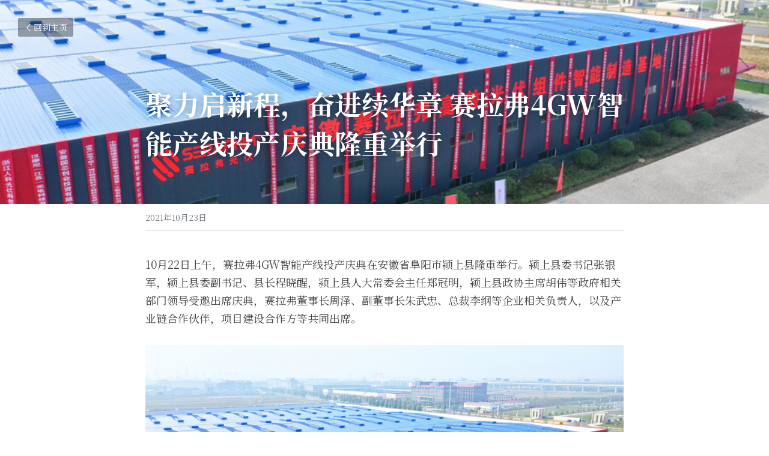

--- FILE ---
content_type: text/html; charset=utf-8
request_url: https://www.energy1.cn/blog/4gw-7f6b775d-65f7-43bf-b11e-06cf8bedbe98
body_size: 38252
content:
<!-- Powered by Sxl.cn 4 (1) Jan 17, 2026 at 05:49-->
<!DOCTYPE html>
<html itemscope itemtype='http://schema.org/WebPage' lang='zh-CN' xmlns:og='http://ogp.me/ns#' xmlns='http://www.w3.org/1999/xhtml'>
<head>
<title>聚力启新程，奋进续华章 赛拉弗4GW智能产线投产庆典隆重举行</title>
<meta content='text/html; charset=UTF-8' http-equiv='Content-Type'>
<meta content='width=device-width,initial-scale=1.0,user-scalable=yes,minimum-scale=1.0,maximum-scale=3.0' id='viewport' name='viewport'>
<meta content='10月22日上午，赛拉弗4GW智能产线投产庆典在安徽省阜阳市颍上县隆重举行。颍上县委书记张银军，颍上县委副书记、县长程晓醒，颍上县人大常委会主任郑冠明，颍上县政协主席胡伟等政府相关部门领导受邀出席庆典，赛拉弗董事长周泽、副董事长朱武忠、总裁李纲等企业相关负责人，以及产业链合作伙伴，项目建设合作方等共同出席。 ▲ 赛拉弗4GW智能生产项目...' name='description'>
<meta content='article' property='og:type'>
<meta content='聚力启新程，奋进续华章 赛拉弗4GW智能产线投产庆典隆重举行' property='og:title'>
<meta content='https://www.energy1.cn/blog/4gw-7f6b775d-65f7-43bf-b11e-06cf8bedbe98' property='og:url'>
<meta content='https://user-assets.sxlcdn.com/images/305090/FrhbpnXjCjLkaMWzqD4z3GASgAx3.png?imageMogr2/strip/auto-orient/thumbnail/1200x9000&gt;/quality/90!/format/png' property='og:image'>
<meta content='聚力启新程，奋进续华章 赛拉弗4GW智能产线投产庆典隆重举行' property='og:site_name'>
<meta content='10月22日上午，赛拉弗4GW智能产线投产庆典在安徽省阜阳市颍上县隆重举行。颍上县委书记张银军，颍上县委副书记、县长程晓醒，颍上县人大常委会主任郑冠明，颍上县政协主席胡伟等政府相关部门领导受邀出席庆典，赛拉弗董事长周泽、副董事长朱武忠、总裁李纲等企业相关负责人，以及产业链合作伙伴，项目建设合作方等共同出席。 ▲ 赛拉弗4GW智能生产项目...' property='og:description'>
<meta content='聚力启新程，奋进续华章 赛拉弗4GW智能产线投产庆典隆重举行' itemprop='name'>
<meta content='10月22日上午，赛拉弗4GW智能产线投产庆典在安徽省阜阳市颍上县隆重举行。颍上县委书记张银军，颍上县委副书记、县长程晓醒，颍上县人大常委会主任郑冠明，颍上县政协主席胡伟等政府相关部门领导受邀出席庆典，赛拉弗董事长周泽、副董事长朱武忠、总裁李纲等企业相关负责人，以及产业链合作伙伴，项目建设合作方等共同出席。 ▲ 赛拉弗4GW智能生产项目...' itemprop='description'>
<meta content='https://user-assets.sxlcdn.com/images/305090/FrhbpnXjCjLkaMWzqD4z3GASgAx3.png?imageMogr2/strip/auto-orient/thumbnail/1200x9000&gt;/quality/90!/format/png' itemprop='image'>
<meta content='summary_large_image' name='twitter:card'>
<meta content='聚力启新程，奋进续华章 赛拉弗4GW智能产线投产庆典隆重举行' name='twitter:title'>
<meta content='10月22日上午，赛拉弗4GW智能产线投产庆典在安徽省阜阳市颍上县隆重举行。颍上县委书记张银军，颍上县委副书记、县长程晓醒，颍上县人大常委会主任郑冠明，颍上县政协主席胡伟等政府相关部门领导受邀出席庆典，赛拉弗董事长周泽、副董事长朱武忠、总裁李纲等企业相关负责人，以及产业链合作伙伴，项目建设合作方等共同出席。 ▲ 赛拉弗4GW智能生产项目...' name='twitter:description'>
<meta content='https://user-assets.sxlcdn.com/images/305090/FrhbpnXjCjLkaMWzqD4z3GASgAx3.png?imageMogr2/strip/auto-orient/thumbnail/1200x9000&gt;/quality/90!/format/png' name='twitter:image'>
<meta name="csrf-param" content="authenticity_token" />
<meta name="csrf-token" content="smE2IRnhpHM6WJJJG0CQDeOo+Abtb1fCpZYPbsF3rW3Dad5bmD2UL2M0v9KGOt3CfqYZUt/sZ2TB+MPszLtG3A==" />
<script>
window.$S={};$S.conf={"SUPPORTED_CURRENCY":[{"code":"USD","symbol":"$","decimal":".","thousand":",","precision":2,"name":"\u7f8e\u91d1"},{"code":"CNY","symbol":"\u00a5","decimal":".","thousand":",","precision":2,"name":"\u4eba\u6c11\u5e01"}],"keenio_collection":"sxl_pageviews","keenio_pbs_impression_collection":"sxl_pbs_impression","keenio_pbs_conversion_collection":"sxl_pbs_conversion","keenio_pageservice_imageshare_collection":"sxl_pageservice_imageshare","keenio_page_socialshare_collection":"sxl_page_socialshare","keenio_page_framing_collection":"sxl_page_framing","keenio_file_download_collection":"sxl_file_download","is_google_analytics_enabled":true,"gdpr_compliance_feature":false,"is_strikingly_analytics_enabled":true,"baidu_xzh_json":null,"isBlog":true};$S.globalConf={"premium_apps":["HtmlApp","EcwidApp","MailChimpApp","CeleryApp","LocuApp"],"environment":"production","env":"production","host_suffix":"sxl.cn","asset_url":"https:\/\/static-assets.sxlcdn.com","support_url":"http:\/\/help.sxl.cn","sxl_font_api_url":"https:\/\/static-fonts-css.sxlcdn.com","locale":"zh-CN","enable_live_chat":true,"s_in_china":true,"browser_locale":null,"is_sxl":true,"is_rtl":false,"google":{"recaptcha_v2_client_key":"6LfoDOAcAAAAAC8ug-1lghZX4eT5plagLN89QFcL","recaptcha_v2_invisible_client_key":"6LeyqBYdAAAAAFSPQEIQ-Ok7iovzAZqmiaMdaVPC"},"hcaptcha":{"hcaptcha_checkbox_key":"c3b8a826-9184-4ac4-baf6-79aa0a44649c","hcaptcha_invisible_key":"38305918-555e-419c-8750-571a56748556"},"user_image_cdn":{"qn":"\/\/user-assets.sxlcdn.com","s":"\/\/user-images.strikinglycdn.com"},"user_image_private_cdn":{"qn":"\/\/private-user-assets.sxlcdn.com"},"rollout":{"crm_livechat":false,"google_invisible_recaptcha":true,"enabled_hcaptcha":true,"nav_2021":true,"nav_2021_off":false,"nav_2023":true,"new_blog_layout":true,"pbs_i18n":false},"GROWINGIO_API_KEY":"9cd75b795e61ba6f","BAIDU_API_KEY":"91668c5f1b9f09ec14d36942ae04547c","SEGMENTIO_API_KEY":"xPBGAXEVKOJ7HnZa3w51Q8Mw4plpF7vf","FACEBOOK_APP_ID":null,"WECHAT_APP_ID":"wxaaff643af53f8730","KEEN_IO_PROJECT_ID":"56419d00672e6c7537838ab6","KEEN_IO_WRITE_KEY":"[base64]","CLOUDINARY_CLOUD_NAME":"hrscywv4p","CLOUDINARY_PRESET":"oxbxiyxl","BUGSNAG_FE_API_KEY":"cf8e2180a0db46c07513344d03eee748","BUGSNAG_FE_JS_RELEASE_STAGE":"production","WEB_PUSH_PUB_KEY":null};$S.miniProgramAppType=null;$S.blogPostData={"blogPostMeta":{"id":4698575,"state":"published","pinned":false,"notified":false,"createdAt":"2021-10-22T19:35:51.497-07:00","publishedAt":"2021-10-22T19:45:42.704-07:00","publicUrl":"https:\/\/www.energy1.cn\/blog\/4gw-7f6b775d-65f7-43bf-b11e-06cf8bedbe98","customSlug":null,"editCount":26,"publishedEditCount":21,"mode":"show","role":null,"reviewState":null,"needReview":false,"censorshipResult":null,"reviewUpdatedAt":null,"scheduledPublishAt":null,"scheduledPublishAtUtcTime":null,"scheduledTimeZone":null,"postedToWechat":false,"tags":[],"categories":[],"socialMediaConfig":{"url":"https:\/\/www.energy1.cn\/blog\/4gw-7f6b775d-65f7-43bf-b11e-06cf8bedbe98","title":"\u805a\u529b\u542f\u65b0\u7a0b\uff0c\u594b\u8fdb\u7eed\u534e\u7ae0 \u8d5b\u62c9\u5f174GW\u667a\u80fd\u4ea7\u7ebf\u6295\u4ea7\u5e86\u5178\u9686\u91cd\u4e3e\u884c","image":"https:\/\/user-assets.sxlcdn.com\/images\/305090\/FrhbpnXjCjLkaMWzqD4z3GASgAx3.png?imageMogr2\/strip\/auto-orient\/thumbnail\/1200x9000\u003e\/quality\/90!\/format\/png","description":"10\u670822\u65e5\u4e0a\u5348\uff0c\u8d5b\u62c9\u5f174GW\u667a\u80fd\u4ea7\u7ebf\u6295\u4ea7\u5e86\u5178\u5728\u5b89\u5fbd\u7701\u961c\u9633\u5e02\u988d\u4e0a\u53bf\u9686\u91cd\u4e3e\u884c\u3002\u988d\u4e0a\u53bf\u59d4\u4e66\u8bb0\u5f20\u94f6\u519b\uff0c\u988d\u4e0a\u53bf\u59d4\u526f\u4e66\u8bb0\u3001\u53bf\u957f\u7a0b\u6653\u9192\uff0c\u988d\u4e0a\u53bf\u4eba\u5927\u5e38\u59d4\u4f1a\u4e3b\u4efb\u90d1\u51a0\u660e\uff0c\u988d\u4e0a\u53bf\u653f\u534f\u4e3b\u5e2d\u80e1\u4f1f\u7b49\u653f\u5e9c\u76f8\u5173\u90e8\u95e8\u9886\u5bfc\u53d7\u9080\u51fa\u5e2d\u5e86\u5178\uff0c\u8d5b\u62c9\u5f17\u8463\u4e8b\u957f\u5468\u6cfd\u3001\u526f\u8463\u4e8b\u957f\u6731\u6b66\u5fe0\u3001\u603b\u88c1\u674e\u7eb2\u7b49\u4f01\u4e1a\u76f8\u5173\u8d1f\u8d23\u4eba\uff0c\u4ee5\u53ca\u4ea7\u4e1a\u94fe\u5408\u4f5c\u4f19\u4f34\uff0c\u9879\u76ee\u5efa\u8bbe\u5408\u4f5c\u65b9\u7b49\u5171\u540c\u51fa\u5e2d\u3002 \u25b2 \u8d5b\u62c9\u5f174GW\u667a\u80fd\u751f\u4ea7\u9879\u76ee...","fbAppId":null},"nextBlogPostTitle":"\u4e0a\u534a\u5e74\u76c8\u5229\u8d8524\u4ebf\uff0c\u4fdd\u5229\u534f\u946b\u516c\u5e03\u4eca\u5e74\u524d\u516d\u6708\u4e1a\u7ee9\uff1b\u4ea7\u51fa\u591a\u6676\u78454.8\u4e07\u5428\u4ee5\u4e0a","nextBlogPostRelativeUrl":"\/blog\/24-4-8","nextBlogPostId":4699327,"prevBlogPostTitle":"\u817e\u6656\u603b\u88c1\u8463\u66d9\u5149\uff1a\u7ec4\u4ef6\u52302.1\/W\u7b7e\u5355\u4ef7\u4ec5\u52c9\u5f3a\u7ef4\u6301\uff0c\u51ac\u5929\u8fd8\u8fdc\u6ca1\u5230\u5934","prevBlogPostRelativeUrl":"\/blog\/2-1-w","prevBlogPostId":4698574},"pageMeta":{"blogSettings":{"previewLayout":1,"mailchimpCode":null,"hasSubscriptionCode":false,"hasSubscriptionCodeBefore":null,"showMorePostsWith":null,"usedDisqusCommentsBefore":null,"showRss":true,"showMip":true,"enableComments":null,"lastReadCommentsAt":null,"showAmp":null,"reviewNumber":null,"commentsRequireApproval":null,"showSubscriptionForm":true,"showSubscriptionsTab":true,"headerCustomCode":null,"footerCustomCode":null,"shortcuts":[],"shortcutsOrder":{},"banner":[],"previewNumber":"20","wechatMomentEnabled":null,"category_order":{"1380":6,"2650":4,"14482":3,"51327":2,"67198":5,"68081":1,"68082":0},"showNav":null,"hideNewBlogTips":true,"positiveOrder":true},"isPro":true,"isV4":true,"forcedLocale":"zh-CN","userId":305090,"membership":"sxlpro","theme":{"id":2,"css_file":"themes/sleek/main","color_list":"","created_at":"2015-12-25T04:20:51.081-08:00","updated_at":"2018-04-10T19:05:31.633-07:00","display_name":"Sleek","default_slide_list":"18,21,31,29,23,16,30,28,19,20,27","navbar_file":"sleek/navbar","footer_file":"sleek/footer","name":"sleek","thumb_image":"themes/sleek/sleek-select.png","use_background_image":false,"demo_page_id":null,"type_mask":1,"data_page_id":null,"is_new":false,"priority":0,"header_file":"sleek/header","data":"{\"menu\":{\"type\":\"Menu\",\"components\":{\"image1\":{\"type\":\"Image\",\"image_type\":\"large\",\"url\":\"/images/themes/sleek/logo.png\"},\"text1\":{\"type\":\"RichText\",\"value\":\"Title Text\",\"text_type\":\"title\"},\"text2\":{\"type\":\"RichText\",\"value\":\"Title Text\",\"text_type\":\"heading\"},\"text3\":{\"type\":\"RichText\",\"value\":\"Lorem ipsum dolor sit amet, consectetuer adipiscing elit\",\"text_type\":\"body\"},\"button1\":{\"name\":\"button\",\"type\":\"Button\",\"text\":\"BUY NOW\",\"url\":\"http://strikingly.com\",\"target\":\"\"}}}}","name_with_v4_fallback":"sleek"},"permalink":"nengyuanyihao","subscriptionPlan":"sxlpro_yearly","subscriptionPeriod":"yearly","isOnTrial":false,"customColors":{"type":"CustomColors","id":"f_e2b7347f-c76f-4591-b887-404dffae9916","defaultValue":null,"active":false,"highlight1":null,"highlight2":null},"animations":{"type":"Animations","id":"f_3adc41a5-8298-47a0-ad81-366dc4ab7f0b","defaultValue":null,"page_scroll":"slide_in","background":"parallax","image_link_hover":"none"},"s5Theme":{"type":"Theme","id":"f_6ff70534-8f85-4e00-ad6e-e36b9558607f","version":"10","nav":{"type":"NavTheme","id":"f_70a4f277-7c98-4ada-8394-2acd636ef932","name":"topBar","layout":"a","padding":"medium","sidebarWidth":"small","topContentWidth":"full","horizontalContentAlignment":"left","verticalContentAlignment":"top","fontSize":"medium","backgroundColor1":"#dddddd","highlightColor":null,"presetColorName":"transparent","itemSpacing":"compact","dropShadow":"no","socialMediaListType":"link","isTransparent":true,"isSticky":true,"showSocialMedia":false,"highlight":{"type":"underline","textColor":null,"blockTextColor":null,"blockBackgroundColor":null,"blockShape":"pill","id":"f_385fb81f-3c3e-4447-bc36-0c9aca04c786"},"border":{"enable":false,"borderColor":"#000","position":"bottom","thickness":"small"},"socialMedia":[{"type":"LinkedIn","id":"a34ed9e0-0f66-11f0-a439-3db2c9332e39","url":"","className":"fab fa-linkedin-in","show_button":false},{"type":"SinaWeibo","id":"a34ed9e1-0f66-11f0-a439-3db2c9332e39","url":"","className":"fab fa-weibo","show_button":false},{"type":"WeChat","id":"a34ed9e2-0f66-11f0-a439-3db2c9332e39","url":"","className":"fab fa-weixin","show_button":false},{"type":"DouYin","id":"a34ed9e3-0f66-11f0-a439-3db2c9332e39","url":"","className":"fab fa-tiktok","show_button":false},{"type":"YouKu","id":"a34ed9e4-0f66-11f0-a439-3db2c9332e39","url":"","className":"fas fa-link","show_button":false},{"type":"Bilibili","id":"a34ed9e5-0f66-11f0-a439-3db2c9332e39","url":"","className":"fas fa-link","show_button":false},{"type":"TencentVideo","id":"a34ed9e6-0f66-11f0-a439-3db2c9332e39","url":"","className":"fas fa-link","show_button":false},{"type":"TieBa","id":"a34ed9e7-0f66-11f0-a439-3db2c9332e39","url":"","className":"fas fa-link","show_button":false}],"socialMediaButtonList":[{"type":"LinkedIn","id":"a34ed9ec-0f66-11f0-a439-3db2c9332e39","url":"","link_url":"","share_text":"","show_button":false},{"type":"SinaWeibo","id":"a34ed9ed-0f66-11f0-a439-3db2c9332e39","url":"","link_url":"","share_text":"","show_button":false}],"socialMediaContactList":[{"type":"SocialMediaPhone","id":"a34ed9ee-0f66-11f0-a439-3db2c9332e39","defaultValue":"","className":"fas fa-phone-alt"},{"type":"SocialMediaEmail","id":"a34ed9ef-0f66-11f0-a439-3db2c9332e39","defaultValue":"","className":"fas fa-envelope"}]},"section":{"type":"SectionTheme","id":"f_470e4b86-cf36-4cfd-95cd-f7e9d7208a5a","padding":"normal","contentWidth":"full","contentAlignment":"center","baseFontSize":null,"titleFontSize":null,"subtitleFontSize":null,"itemTitleFontSize":null,"itemSubtitleFontSize":null,"textHighlightColor":null,"baseColor":null,"titleColor":null,"subtitleColor":null,"itemTitleColor":null,"itemSubtitleColor":null,"textHighlightSelection":{"type":"TextHighlightSelection","id":"f_5eaa1f80-8ff2-4cd0-81b7-5787014b19e8","title":false,"subtitle":true,"itemTitle":false,"itemSubtitle":true}},"firstSection":{"type":"FirstSectionTheme","id":"f_48c32a33-1abc-4207-be74-af15dea88583","height":"normal","shape":"none"},"button":{"type":"ButtonTheme","id":"f_27d5a6e1-3724-4201-bc90-5afc4cf51bdc","backgroundColor":"#000000","shape":"square","fill":"solid"}},"id":11304465,"headingFont":"noto serif sc","titleFont":"noto serif sc","bodyFont":"noto serif sc","usedWebFontsNormalized":"Noto+Serif+SC:200,300,regular,500,600,700,800,900|Titillium+Web:300,700,300italic,700italic","showAmp":null,"subscribersCount":48,"templateVariation":"white-red","showStrikinglyLogo":false,"multiPage":true,"sectionLayout":"four-card-none-show","siteName":"\u80fd\u6e90\u4e00\u53f7","siteRollouts":{"custom_code":true,"pro_sections":true,"pro_apps":true,"new_settings_dialog_feature":true,"google_analytics":true,"strikingly_analytics":true,"sections_name_sync":true,"multiple_languages":true,"custom_form":false,"popup":null,"membership_feature":false},"pageCustomDomain":"www.energy1.cn","pagePublicUrl":"https:\/\/www.energy1.cn\/","googleAnalyticsTracker":null,"googleAnalyticsType":"universal","facebookPixelId":null,"gaTrackingId":"UA-25124444-14","errorceptionKey":"\"56557d16455c179b7c00004f\"","keenioProjectId":"56419d00672e6c7537838ab6","keenioWriteKey":"[base64]","wechatMpAccountId":null,"blogSubscriptionUrl":"\/show_iframe_component\/206927","chatSettings":null,"showNav":null,"hideNewBlogTips":true,"connectedSites":[{"label":"\u7b80\u4f53\u4e2d\u6587","siteId":11304465,"countryCode":"cn","publicUrl":"https:\/\/www.energy1.cn\/"},{"label":"","siteId":-1590674599237,"countryCode":"us","publicUrl":"http:\/\/www.energy1.cn\/"}],"enableFixedTextColor":true,"enableFixedTextColorRemaining":true,"enableFixedTextColorHasBgColor":false,"enableFixedGallerySectionRtlStyle":false,"enableFixedNavHorizontalAlign":false,"enableSectionSmartBinding":false,"enableFixedSectionContentStyle20251020":false,"enableNewLumaVersion":true,"enableFixedNavSpecialLogicColor":false},"content":{"type":"Blog.BlogData","id":"f_4c64ed44-5236-4cde-90a0-8a893471b2da","showComments":true,"header":{"type":"Blog.Header","id":"f_f3a0147a-5428-4168-a107-ac6d961d6a6a","title":{"type":"Blog.Text","id":"f_d863c41f-38f3-4a34-8aeb-2db96863454f","defaultValue":false,"value":"\u003cp\u003e\u003cstrong\u003e\u805a\u529b\u542f\u65b0\u7a0b\uff0c\u594b\u8fdb\u7eed\u534e\u7ae0 \u8d5b\u62c9\u5f174GW\u667a\u80fd\u4ea7\u7ebf\u6295\u4ea7\u5e86\u5178\u9686\u91cd\u4e3e\u884c\u003c\/strong\u003e\u003c\/p\u003e","version":1},"subTitle":{"type":"Blog.Text","id":"f_0ee2c504-c381-4680-b2a7-c2dcab444d3f","value":""},"backgroundImage":{"type":"Blog.BackgroundImage","id":"f_0f2d7773-385b-41cc-a164-1e331221cdaa","url":"!","textColor":"light","sizing":"cover","videoHtml":"","storageKey":"images\/305090\/FrhbpnXjCjLkaMWzqD4z3GASgAx3.png","storage":"qn","format":"png","h":533,"w":956,"s":1223099,"useImage":true,"focus":null}},"footer":{"type":"Blog.Footer","id":"f_1d4a8fe4-e64e-48ec-bc82-e89aaa81bfbb","comment":{"type":"Blog.Comment","id":"f_14411d95-d2f0-4a2f-b5e1-bbd568d2fd15","shortName":""},"shareButtons":{"type":"Blog.ShareButtons","id":"f_c3717f5a-f644-4d71-8f66-60c1b6f45315","defaultValue":false,"list_type":"link","button_list":[{"type":"LinkedIn","url":"","show_button":true},{"type":"SinaWeibo","url":"","show_button":true}]}},"sections":[{"type":"Blog.Section","id":"f_4f5603ed-f453-4778-b96b-0e7633278cf9","defaultValue":null,"component":{"type":"RichText","id":"f_f02acb33-c4f9-484f-8cde-b0b038a71618","defaultValue":null,"value":"\u003cp\u003e10\u670822\u65e5\u4e0a\u5348\uff0c\u8d5b\u62c9\u5f174GW\u667a\u80fd\u4ea7\u7ebf\u6295\u4ea7\u5e86\u5178\u5728\u5b89\u5fbd\u7701\u961c\u9633\u5e02\u988d\u4e0a\u53bf\u9686\u91cd\u4e3e\u884c\u3002\u988d\u4e0a\u53bf\u59d4\u4e66\u8bb0\u5f20\u94f6\u519b\uff0c\u988d\u4e0a\u53bf\u59d4\u526f\u4e66\u8bb0\u3001\u53bf\u957f\u7a0b\u6653\u9192\uff0c\u988d\u4e0a\u53bf\u4eba\u5927\u5e38\u59d4\u4f1a\u4e3b\u4efb\u90d1\u51a0\u660e\uff0c\u988d\u4e0a\u53bf\u653f\u534f\u4e3b\u5e2d\u80e1\u4f1f\u7b49\u653f\u5e9c\u76f8\u5173\u90e8\u95e8\u9886\u5bfc\u53d7\u9080\u51fa\u5e2d\u5e86\u5178\uff0c\u8d5b\u62c9\u5f17\u8463\u4e8b\u957f\u5468\u6cfd\u3001\u526f\u8463\u4e8b\u957f\u6731\u6b66\u5fe0\u3001\u603b\u88c1\u674e\u7eb2\u7b49\u4f01\u4e1a\u76f8\u5173\u8d1f\u8d23\u4eba\uff0c\u4ee5\u53ca\u4ea7\u4e1a\u94fe\u5408\u4f5c\u4f19\u4f34\uff0c\u9879\u76ee\u5efa\u8bbe\u5408\u4f5c\u65b9\u7b49\u5171\u540c\u51fa\u5e2d\u3002\u003c\/p\u003e","backupValue":null,"version":null}},{"type":"Blog.Section","id":"f_a1c5bead-5892-4b97-ac5c-bf345f4f31fe","defaultValue":null,"component":{"type":"Image","id":"f_e13e67c6-ae66-4581-ab50-148ea46ee3e9","defaultValue":null,"link_url":"","thumb_url":"!","url":"!","caption":"","description":"","storageKey":"images\/305090\/FrhbpnXjCjLkaMWzqD4z3GASgAx3.png","storage":"qn","storagePrefix":null,"format":"png","h":533,"w":956,"s":1223099,"new_target":true,"focus":null}},{"type":"Blog.Section","id":"f_434601c1-aafa-4354-8c8e-5c166af1541c","defaultValue":null,"component":{"type":"RichText","id":"f_ea49e03a-0d84-4671-9dd9-995cce8f2a14","defaultValue":false,"value":"\u003cp style=\"font-size: 80%;\"\u003e\u25b2 \u8d5b\u62c9\u5f174GW\u667a\u80fd\u751f\u4ea7\u9879\u76ee\u003c\/p\u003e","backupValue":null,"version":1}},{"type":"Blog.Section","id":"f_07b3975d-9cb4-4e0c-a98b-ab77933568a6","defaultValue":null,"component":{"type":"RichText","id":"f_3a86426d-3e03-4b6c-beb2-1e8f062c8b3a","defaultValue":null,"value":"\u003cp\u003e\u8d5b\u62c9\u5f174GW\u667a\u80fd\u751f\u4ea7\u9879\u76ee\u4f4d\u4e8e\u5b89\u5fbd\u7701\u961c\u9633\u5e02\u988d\u4e0a\u53bf\u7ecf\u6d4e\u5f00\u53d1\u533a\uff0c\u5360\u5730\u7ea6350\u4ea9\uff0c\u6295\u8d44\u603b\u989d\u8fbe13.6\u4ebf\u5143\uff0c\u9879\u76ee\u8fbe\u4ea7\u540e\u5e74\u4ea7\u503c\u7ea645\u4ebf\u5143\uff0c\u53ef\u4e3a\u5730\u65b9\u5e26\u6765\u6bcf\u5e74\u7ea61.5\u4ebf\u5143\u7a0e\u6536\u3002\u8be5\u9879\u76ee\u7684\u6295\u8d44\u5efa\u6210\uff0c\u662f\u8d5b\u62c9\u5f17\u5206\u5e03\u5f0f\u5236\u9020\u5e03\u5c40\u7684\u53c8\u4e00\u91cd\u8981\u4e3e\u63aa\uff0c\u4e5f\u662f\u5bf9\u56fd\u5bb6\u201c\u78b3\u8fbe\u5cf0\u3001\u78b3\u4e2d\u548c\u201d\u653f\u7b56\u548c\u80fd\u6e90\u53d1\u5c55\u6218\u7565\u7684\u79ef\u6781\u54cd\u5e94\u3002\u003c\/p\u003e","backupValue":null,"version":null}},{"type":"Blog.Section","id":"f_00805f8e-7462-44b7-890c-da2e2eac7900","defaultValue":null,"component":{"type":"RichText","id":"f_5571e638-0e8f-4dc9-b499-1903081d5366","defaultValue":null,"value":"\u003cp\u003e\u988d\u4e0a\u53bf\u59d4\u4e66\u8bb0\u5f20\u94f6\u519b\u5728\u5e86\u5178\u4e0a\u81f4\u8f9e\u8bf4\u9053\uff0c\u4e00\u76f4\u4ee5\u6765\uff0c\u988d\u4e0a\u53bf\u59d4\u3001\u53bf\u4eba\u6c11\u653f\u5e9c\u5bf9\u65b0\u80fd\u6e90\u4ea7\u4e1a\u53d1\u5c55\u9ad8\u5ea6\u91cd\u89c6\uff0c\u56f4\u7ed5\u6253\u9020\u751f\u6001\u6587\u660e\u5efa\u8bbe\u793a\u8303\u53bf\u7684\u53d1\u5c55\u76ee\u6807\uff0c\u9ad8\u8d28\u9ad8\u6548\u63a8\u8fdb\u9879\u76ee\u5efa\u8bbe\uff0c\u52a0\u5f3a\u653f\u7b56\u3001\u571f\u5730\u3001\u8d44\u91d1\u7b49\u8981\u7d20\u4fdd\u969c\uff0c\u4f18\u5316\u8425\u5546\u73af\u5883\uff0c\u63a8\u52a8\u988d\u4e0a\u65b0\u80fd\u6e90\u4ea7\u4e1a\u9ad8\u8d28\u91cf\u53d1\u5c55\u3002\u4ed6\u8868\u793a\uff0c\u5e0c\u671b\u8d5b\u62c9\u5f17\u575a\u5b9a\u53d1\u5c55\u4fe1\u5fc3\uff0c\u6301\u7eed\u52a0\u5927\u6295\u5165\uff0c\u5207\u5b9e\u63d0\u5347\u4ea7\u54c1\u79d1\u6280\u542b\u91cf\uff0c\u79ef\u6781\u5f00\u62d3\u5e02\u573a\uff0c\u505a\u5f3a\u505a\u4f18\u54c1\u724c\uff0c\u4e3a\u52a0\u5feb\u5efa\u8bbe\u65b0\u9636\u6bb5\u73b0\u4ee3\u5316\u5b9e\u529b\u988d\u4e0a\u3001\u9b45\u529b\u988d\u4e0a\u8d21\u732e\u529b\u91cf\u3002\u003c\/p\u003e","backupValue":null,"version":null}},{"type":"Blog.Section","id":"f_78241f22-78de-4f18-945f-6a042427df20","defaultValue":null,"component":{"type":"Image","id":"f_1cdec3b5-b9a1-49f2-a54b-aeff0ad19138","defaultValue":null,"link_url":"","thumb_url":"!","url":"!","caption":"","description":"","storageKey":"images\/305090\/FpxRNbluXHVgmym-z0tT8ZdfFqrz.png","storage":"qn","storagePrefix":null,"format":"png","h":534,"w":956,"s":936992,"new_target":true,"focus":null}},{"type":"Blog.Section","id":"f_75c8e027-6619-4211-8dc3-0b607a6d5ed2","defaultValue":null,"component":{"type":"RichText","id":"f_b25aee53-9700-4b5e-b87f-edeb52f38767","defaultValue":false,"value":"\u003cp style=\"font-size: 80%;\"\u003e\u25b2 \u8d5b\u62c9\u5f17\u603b\u88c1\u674e\u7eb2\u53d1\u8868\u81f4\u8f9e\u003c\/p\u003e","backupValue":null,"version":1}},{"type":"Blog.Section","id":"f_8917d13d-f4c0-4798-b3ce-3dcd445fdb66","defaultValue":null,"component":{"type":"RichText","id":"f_2a144f5e-5865-419a-8bb9-81505f74f587","defaultValue":null,"value":"\u003cp\u003e\u8d5b\u62c9\u5f17\u603b\u88c1\u674e\u7eb2\u5728\u81f4\u8f9e\u4e2d\u8868\u793a\uff0c\u988d\u4e0a\u5730\u7406\u73af\u5883\u4f18\u8d8a\uff0c\u4ea4\u901a\u4fbf\u5229\uff0c\u57fa\u7840\u8bbe\u65bd\u548c\u516c\u5171\u670d\u52a1\u8bbe\u65bd\u5b8c\u5584\uff0c\u5404\u9879\u7ecf\u6d4e\u6307\u6807\u4f4d\u5c45\u5168\u7701\u3001\u5168\u5e02\u524d\u5217\uff0c\u65b0\u80fd\u6e90\u4ea7\u4e1a\u653f\u7b56\u73af\u5883\u826f\u597d\uff0c\u540c\u65f6\u96c6\u805a\u4e86\u5305\u62ec\u5149\u4f0f\u7ec4\u4ef6\u53ca\u73bb\u7483\u3001\u8fb9\u6846\u7b49\u8f85\u6750\u5728\u5185\u7684\u591a\u5bb6\u9ad8\u79d1\u6280\u65b0\u80fd\u6e90\u4f01\u4e1a\uff0c\u4ea7\u4e1a\u96c6\u7fa4\u4f18\u52bf\u660e\u663e\u3002\u8fd9\u4e9b\u4e3a\u8d5b\u62c9\u5f17\u5728\u988d\u4e0a\u7684\u6295\u8d44\u53d1\u5c55\u589e\u6dfb\u4e86\u5145\u8db3\u7684\u4fe1\u5fc3\u3002\u8d5b\u62c9\u5f174GW\u667a\u80fd\u4ea7\u7ebf\u9879\u76ee\u7684\u6b63\u5f0f\u6295\u4ea7\uff0c\u6807\u5fd7\u7740\u8d5b\u62c9\u5f17\u4f01\u4e1a\u7ade\u4e89\u529b\u548c\u53d1\u5c55\u5f15\u9886\u529b\u7684\u8fdb\u4e00\u6b65\u63d0\u5347\u3002\u003c\/p\u003e","backupValue":null,"version":null}},{"type":"Blog.Section","id":"f_68df17ec-c9a3-49d3-9218-1b73949b0772","defaultValue":null,"component":{"type":"Image","id":"f_a0de8d86-5470-4236-ae7b-041d0c1790b8","defaultValue":null,"link_url":"","thumb_url":"!","url":"!","caption":"","description":"","storageKey":"images\/305090\/FrUWj8dqbL08A1lYRQ4Gfn12GVpw.png","storage":"qn","storagePrefix":null,"format":"png","h":534,"w":954,"s":956420,"new_target":true,"focus":null}},{"type":"Blog.Section","id":"f_ef17f637-7b35-4df2-b71a-a2ab4e40bd18","defaultValue":null,"component":{"type":"RichText","id":"f_2028f8c8-cb50-4610-9fc2-c66884425c60","defaultValue":false,"value":"\u003cp style=\"font-size: 80%;\"\u003e\u25b2 \u53bf\u59d4\u4e66\u8bb0\u5f20\u94f6\u519b\u3001\u8d5b\u62c9\u5f17\u603b\u88c1\u674e\u7eb2\u4e3a\u7ec4\u4ef6\u63ed\u5e55\u003c\/p\u003e","backupValue":null,"version":1}},{"type":"Blog.Section","id":"f_7a66f232-ba1f-48d8-89b0-0df5074fe9ec","defaultValue":null,"component":{"type":"Image","id":"f_2683e678-58e5-4357-ba6d-4f850ca24d57","defaultValue":null,"link_url":"","thumb_url":"!","url":"!","caption":"","description":"","storageKey":"images\/305090\/Fj7pAhtyzv5veuYQJ0iHpJf_2PPl.png","storage":"qn","storagePrefix":null,"format":"png","h":546,"w":960,"s":1030539,"new_target":true,"focus":null}},{"type":"Blog.Section","id":"f_35aa59a5-aa1c-4313-9133-aa12c3699617","defaultValue":null,"component":{"type":"RichText","id":"f_8bf44c08-112b-4c50-8e2d-a47ce17f21c1","defaultValue":false,"value":"\u003cp style=\"font-size: 80%;\"\u003e\u25b2 \u9886\u5bfc\u5408\u5f71\u003c\/p\u003e","backupValue":null,"version":1}},{"type":"Blog.Section","id":"f_e2605837-68b4-4b54-87f1-c6a77b5c8c8d","defaultValue":null,"component":{"type":"RichText","id":"f_6fbcd754-65a4-49ca-aaeb-8b32d4adc81d","defaultValue":null,"value":"\u003cp\u003e\u805a\u529b\u542f\u65b0\u7a0b\uff0c\u594b\u8fdb\u7eed\u534e\u7ae0\u3002\u8d5b\u62c9\u5f17\u5c06\u4ee5\u56fd\u5bb6\u78b3\u8fbe\u5cf0\u3001\u78b3\u4e2d\u548c\u76ee\u6807\u4e3a\u6307\u5f15\uff0c\u7262\u7262\u628a\u63e1\u988d\u4e0a\u53bf\u8d44\u6e90\u7980\u8d4b\u548c\u53d1\u5c55\u4f18\u52bf\uff0c\u575a\u6301\u7814\u53d1\u521b\u65b0\u4e0e\u4ea7\u4e1a\u5b9e\u8df5\u878d\u5408\u53d1\u5c55\uff0c\u63a8\u8fdb\u988d\u4e0a\u5149\u4f0f\u4ea7\u4e1a\u9ad8\u8d28\u91cf\u53d1\u5c55\uff0c\u4e3a\u7ecf\u6d4e\u53d1\u5c55\u4e0e\u751f\u6001\u73af\u5883\u4fdd\u62a4\u4f5c\u51fa\u66f4\u5927\u8d21\u732e\u3002\u003c\/p\u003e","backupValue":null,"version":null}}]},"settings":{"hideBlogDate":false},"pageMode":null,"pageData":{"type":"Site","id":"f_ef702361-27d4-47ee-949b-560be56b4adb","defaultValue":null,"horizontal":false,"fixedSocialMedia":false,"new_page":true,"showMobileNav":true,"showCookieNotification":false,"useSectionDefaultFormat":true,"showTermsAndConditions":true,"showPrivacyPolicy":true,"activateGDPRCompliance":false,"multi_pages":true,"live_chat":false,"showLegacyGallery":true,"isFullScreenOnlyOneSection":true,"showNav":true,"showFooter":true,"showStrikinglyLogo":false,"showNavigationButtons":true,"showShoppingCartIcon":true,"showButtons":true,"navFont":"","titleFont":"noto serif sc","logoFont":"","bodyFont":"noto serif sc","buttonFont":"hei","headingFont":"noto serif sc","theme":"fresh","templateVariation":"white-red","templatePreset":"","termsText":"\u7248\u6743\u6240\u6709 \u80fd\u6e90\u4e00\u53f7\u62e5\u6709\u7f51\u7ad9\u5f52\u5c5e\u6743\u3001\u89e3\u91ca\u6743\n\u610f\u89c1\u53cd\u9988\u90ae\u7bb1\uff1anengyuanyihao@126.com \n\u5ba2\u670d\u70ed\u7ebf\uff1a183-2141-1670 \n\n\u8fdd\u6cd5\u548c\u4e0d\u826f\u4fe1\u606f\u4e3e\u62a5\u7535\u8bdd\uff1a183-2141-1670 \n\u6280\u672f\u652f\u6301\uff1a\u80fd\u6e90\u4e00\u53f7\u6280\u672f\u90e8","privacyPolicyText":"","fontPreset":"standard","GDPRHtml":null,"pages":[{"type":"Page","id":"f_8e27cbea-8177-4315-9a84-241ec8b2ca96","defaultValue":null,"sections":[{"type":"Slide","id":"f_7d95f7b3-5bcf-41b3-afe2-b6900f63f40a","defaultValue":null,"template_id":null,"template_name":"slider","template_version":null,"components":{"slideSettings":{"type":"SlideSettings","id":"f_e0e6f8eb-1bd6-4208-a3e1-2091352d414f","defaultValue":null,"show_nav":true,"show_nav_multi_mode":false,"nameChanged":true,"hidden_section":false,"name":"\u4f01\u4e1a\u5c55\u793a\u3001\u65b0\u95fb\u5934\u56fe","sync_key":null,"layout_variation":"[\"left\",\"right\",\"left\"]","display_settings":{},"padding":{},"layout_config":{}},"slider1":{"type":"Slider","id":"f_12fdf344-4030-4bdd-a235-0147c839bbf2","defaultValue":false,"list":[{"type":"RepeatableItem","id":"f_d6dbc6f5-86da-4e4b-bd69-1141d0025b8b","components":{"text1":{"type":"RichText","id":"f_fcc3dac9-6b57-43cf-8294-09507e6b8743","defaultValue":false,"value":"","backupValue":null,"version":1},"text2":{"type":"RichText","id":"f_626c9b71-512a-4323-9b83-01b8e43b0cdb","defaultValue":false,"value":"","backupValue":null,"version":1},"background1":{"type":"Background","id":"f_c1e33b81-3bc0-4dc0-a308-ce1972b21d82","defaultValue":false,"url":"!","textColor":"light","backgroundVariation":"","sizing":"contain","userClassName":null,"linkUrl":null,"linkTarget":null,"videoUrl":"","videoHtml":"","storageKey":"images\/305090\/FlFYUCbim0AHQ5D31wfY8dUpQVZW.jpg","storage":"qn","format":"jpeg","h":333,"w":1000,"s":369860,"useImage":true,"noCompression":null,"focus":null,"backgroundColor":null},"media1":{"type":"Media","id":"f_7a11e387-6232-48d1-8202-a3011dcdf365","defaultValue":null,"video":{"type":"Video","id":"f_7801c7fc-2851-466e-ad9c-6ab726756820","defaultValue":true,"html":"","url":"http:\/\/vimeo.com\/18150336","thumbnail_url":null,"maxwidth":700,"description":null},"image":{"type":"Image","id":"f_6643de8b-978e-4194-804f-3c7b4b9a50a8","defaultValue":true,"link_url":"","thumb_url":"\/images\/icons\/transparent.png","url":"\/images\/icons\/transparent.png","caption":"","description":"","storageKey":null,"storage":null,"storagePrefix":null,"format":null,"h":null,"w":null,"s":null,"new_target":null,"noCompression":null,"cropMode":null,"focus":{}},"current":"image"},"button1":{"type":"Button","id":"f_32e8a8b2-6f3e-4931-9854-54a8113f6207","defaultValue":false,"alignment":"center","text":"","link_type":null,"page_id":null,"section_id":null,"size":"medium","style":"","color":"","url":"","new_target":null,"version":"2"}}},{"type":"RepeatableItem","id":"f_0f690dae-7c10-4b7d-a91b-e0605f7e7d2a","components":{"background1":{"type":"Background","id":"f_c1e33b81-3bc0-4dc0-a308-ce1972b21d82","defaultValue":false,"url":"!","textColor":"light","backgroundVariation":"","sizing":"contain","userClassName":null,"linkUrl":null,"linkTarget":null,"videoUrl":"","videoHtml":"","storageKey":"images\/305090\/Fp_C_dhYbCVXUZ-n-sqGjWIrb414.jpg","storage":"qn","format":"jpeg","h":444,"w":1333,"s":398408,"useImage":true,"noCompression":null,"focus":null,"backgroundColor":null},"button1":{"type":"Button","id":"f_32e8a8b2-6f3e-4931-9854-54a8113f6207","defaultValue":false,"alignment":"center","text":"","link_type":null,"page_id":null,"section_id":null,"size":"medium","style":"","color":"","url":"","new_target":null,"version":"2"},"media1":{"type":"Media","id":"f_7a11e387-6232-48d1-8202-a3011dcdf365","defaultValue":null,"video":{"type":"Video","id":"f_7801c7fc-2851-466e-ad9c-6ab726756820","defaultValue":true,"html":"","url":"http:\/\/vimeo.com\/18150336","thumbnail_url":null,"maxwidth":700,"description":null},"image":{"type":"Image","id":"f_6643de8b-978e-4194-804f-3c7b4b9a50a8","defaultValue":true,"link_url":"","thumb_url":"\/images\/icons\/transparent.png","url":"\/images\/icons\/transparent.png","caption":"","description":"","storageKey":null,"storage":null,"storagePrefix":null,"format":null,"h":null,"w":null,"s":null,"new_target":null,"noCompression":null,"cropMode":null,"focus":null},"current":"image"},"text1":{"type":"RichText","id":"f_fcc3dac9-6b57-43cf-8294-09507e6b8743","defaultValue":false,"value":"","backupValue":null,"version":1},"text2":{"type":"RichText","id":"f_626c9b71-512a-4323-9b83-01b8e43b0cdb","defaultValue":false,"value":"","backupValue":null,"version":1}}},{"type":"RepeatableItem","id":"f_cf4ba521-644f-4936-964a-4c4ea1b6978b","defaultValue":null,"components":{"background1":{"type":"Background","id":"f_c1e33b81-3bc0-4dc0-a308-ce1972b21d82","defaultValue":false,"url":"!","textColor":"light","backgroundVariation":"","sizing":"contain","userClassName":"","linkUrl":null,"linkTarget":null,"videoUrl":"","videoHtml":"","storageKey":"images\/305090\/FscTxLgaoke9dxvgGy3tGFdOnHqb.gif","storage":"qn","format":"gif","h":300,"w":600,"s":62530,"useImage":true,"noCompression":null,"focus":{},"backgroundColor":null},"button1":{"type":"Button","id":"f_32e8a8b2-6f3e-4931-9854-54a8113f6207","defaultValue":false,"alignment":"","text":"","link_type":null,"page_id":null,"section_id":null,"url":"","new_target":null,"version":"2"},"media1":{"type":"Media","id":"f_7a11e387-6232-48d1-8202-a3011dcdf365","defaultValue":null,"video":{"type":"Video","id":"f_7801c7fc-2851-466e-ad9c-6ab726756820","defaultValue":true,"html":"","url":"http:\/\/vimeo.com\/18150336","thumbnail_url":null,"maxwidth":700,"description":null},"image":{"type":"Image","id":"f_6643de8b-978e-4194-804f-3c7b4b9a50a8","defaultValue":true,"link_url":"","thumb_url":"\/images\/icons\/transparent.png","url":"\/images\/icons\/transparent.png","caption":"","description":"","storageKey":null,"storage":null,"storagePrefix":null,"format":null,"h":null,"w":null,"s":null,"new_target":null,"noCompression":null,"cropMode":null,"focus":{}},"current":"image"},"text1":{"type":"RichText","id":"f_fcc3dac9-6b57-43cf-8294-09507e6b8743","defaultValue":false,"value":"","backupValue":null,"version":1},"text2":{"type":"RichText","id":"f_626c9b71-512a-4323-9b83-01b8e43b0cdb","defaultValue":false,"value":"","backupValue":null,"version":1}}}],"components":{"text1":{"type":"RichText","id":"f_fcc3dac9-6b57-43cf-8294-09507e6b8743","defaultValue":true,"value":"\u6807\u9898\u6587\u672c","backupValue":null,"version":null},"text2":{"type":"RichText","id":"f_626c9b71-512a-4323-9b83-01b8e43b0cdb","defaultValue":true,"value":"\u590f\u5929\u7684\u98de\u9e1f\uff0c\u98de\u5230\u6211\u7684\u7a97\u524d\u5531\u6b4c\uff0c\u53c8\u98de\u53bb\u4e86\u3002\u79cb\u5929\u7684\u9ec4\u53f6\uff0c\u53ea\u53f9\u606f\u4e00\u58f0\uff0c\u98de\u843d\u5728\u90a3\u91cc\u3002","backupValue":null,"version":null},"background1":{"type":"Background","id":"f_c1e33b81-3bc0-4dc0-a308-ce1972b21d82","defaultValue":true,"url":null,"textColor":"light","backgroundVariation":"","sizing":"cover","userClassName":null,"linkUrl":null,"linkTarget":null,"videoUrl":"","videoHtml":"","storageKey":null,"storage":null,"format":null,"h":null,"w":null,"s":null,"useImage":null,"noCompression":null,"focus":{},"backgroundColor":{}},"media1":{"type":"Media","id":"f_7a11e387-6232-48d1-8202-a3011dcdf365","defaultValue":null,"video":{"type":"Video","id":"f_7801c7fc-2851-466e-ad9c-6ab726756820","defaultValue":true,"html":"","url":"http:\/\/vimeo.com\/18150336","thumbnail_url":null,"maxwidth":700,"description":null},"image":{"type":"Image","id":"f_6643de8b-978e-4194-804f-3c7b4b9a50a8","defaultValue":true,"link_url":"","thumb_url":"","url":"\/images\/themes\/onyx_new\/stri.png","caption":"","description":"","storageKey":null,"storage":null,"storagePrefix":null,"format":null,"h":null,"w":null,"s":null,"new_target":null,"noCompression":null,"cropMode":null,"focus":{}},"current":"image"},"button1":{"type":"Button","id":"f_32e8a8b2-6f3e-4931-9854-54a8113f6207","defaultValue":true,"text":"\u7acb\u5373\u8d2d\u4e70","link_type":null,"page_id":null,"section_id":null,"url":"http:\/\/strikingly.com","new_target":null}},"infinite_slider":false,"auto_slide":false,"transition":"fade","auto_play":4200}}},{"type":"Slide","id":"f_c8c2f1e8-dbdb-4658-af83-03445fd667c5","defaultValue":null,"template_id":null,"template_name":"blog","template_version":"beta-s6","components":{"slideSettings":{"type":"SlideSettings","id":"f_af56ceca-2570-4ff0-8903-0364b9a1daef","defaultValue":false,"show_nav":true,"show_nav_multi_mode":false,"nameChanged":true,"hidden_section":null,"name":"\u8d44\u8baf\u4e2d\u5fc3 ","sync_key":null,"layout_variation":"four-card-none-show","display_settings":{"blogNumber":20},"padding":{"bottom":"half","top":"none"},"layout_config":{"customized":true,"snippetLength":"none","templateName":"C","imageShape":"landscape-16-9","imageAlignment":"left","structure":"grid","textAlignment":"left","imageSize":"m","columns":4}},"text1":{"type":"RichText","id":"f_3819c5b4-4d15-44d5-9290-070db5b2391c","defaultValue":false,"alignment":null,"value":"\u003cdiv class=\"s-rich-text-wrapper\" style=\"display: block;\"\u003e\u003ch2 class=\" s-title s-font-title s-rich-text-wrapper\"\u003e\u5185\u5bb9\u4e2d\u5fc3\u003c\/h2\u003e\u003ch4 class=\" s-subtitle\"\u003e \u003c\/h4\u003e\u003c\/div\u003e","backupValue":"","version":1,"lineAlignment":{"firstLineTextAlign":null,"lastLineTextAlign":null},"defaultDataProcessed":true},"text2":{"type":"RichText","id":"f_15beef94-5452-41cb-8eff-c2b50b84c796","defaultValue":false,"value":"\u003cp\u003e\u003cspan class=\"s-text-color-white\"\u003e\u2003 \u2003\u003c\/span\u003e\u003c\/p\u003e","backupValue":"","version":1},"background1":{"type":"Background","id":"f_54cca22b-263b-4999-8400-abc7461a3560","defaultValue":false,"url":"!","textColor":"light","backgroundVariation":"","sizing":"tile","userClassName":null,"linkUrl":null,"linkTarget":null,"videoUrl":"https:\/\/uploads.sxlcdn.com\/static\/backgrounds\/animate\/Fade-To-Black.mp4","videoHtml":"","storageKey":"images\/305090\/FqnsFzQtAflpJxBFqfYWaJuLhOQp.png","storage":"qn","format":"png","h":90,"w":90,"s":376,"useImage":true,"noCompression":null,"focus":null,"backgroundColor":null},"blog1":{"type":"BlogCollectionComponent","id":40,"defaultValue":false,"app_instance_id":null,"app_id":null,"category":{"id":"all","name":"\u6240\u6709\u5206\u7c7b"}}}},{"type":"Slide","id":"f_5284d393-e177-4d6a-8d20-a913ea375289","defaultValue":true,"template_id":null,"template_name":"gallery","template_version":"beta-s6","components":{"slideSettings":{"type":"SlideSettings","id":"f_d56c817a-19fe-49cd-8ddf-75e9e67bb55c","defaultValue":"","show_nav":true,"show_nav_multi_mode":null,"nameChanged":true,"hidden_section":false,"name":"\u5408\u4f5c\u4f19\u4f34","sync_key":null,"layout_variation":"vertical","display_settings":{},"padding":{},"layout_config":{}}}},{"type":"Slide","id":"f_29f1f582-0089-41cd-8f7c-c4035b96364e","defaultValue":null,"template_id":null,"template_name":"rows","template_version":null,"components":{"slideSettings":{"type":"SlideSettings","id":"f_a2b7992c-4bf5-44e6-8ac6-1061b2186367","defaultValue":null,"show_nav":true,"show_nav_multi_mode":null,"nameChanged":null,"hidden_section":false,"name":"\u6d3b\u52a8\u4e00\u89c8","sync_key":null,"layout_variation":"col-four-text","display_settings":{},"padding":{},"layout_config":{"isNewMobileLayout":true}}}},{"type":"Slide","id":"f_adf8ecfd-f3e5-4cce-899e-9dd4719829ea","defaultValue":true,"template_id":null,"template_name":"contact_form","template_version":null,"components":{"slideSettings":{"type":"SlideSettings","id":"f_f0076f75-75ba-4cef-87e0-6f89c00fd5c3","defaultValue":true,"show_nav":true,"show_nav_multi_mode":null,"nameChanged":null,"hidden_section":false,"name":"\u8054\u7cfb\u65b9\u5f0f","sync_key":null,"layout_variation":null,"display_settings":{"hide_form":false,"show_map":false,"show_info":false},"padding":{},"layout_config":{}}}},{"type":"Slide","id":"f_dbe75ca8-a70c-49f1-a128-e7afe036b0e6","defaultValue":true,"template_id":null,"template_name":"html","template_version":null,"components":{"slideSettings":{"type":"SlideSettings","id":"f_2059e4ff-2a0d-4570-9e03-675b8644c0f6","defaultValue":true,"show_nav":true,"show_nav_multi_mode":null,"nameChanged":null,"hidden_section":true,"name":"\u90d1 \u91cd \u58f0","sync_key":null,"layout_variation":null,"display_settings":{},"padding":{},"layout_config":{}}}}],"title":"\u9996\u9875","description":null,"uid":"7b451e30-7fca-4356-b6b8-cb672479956b","path":"\/1","pageTitle":null,"pagePassword":null,"memberOnly":null,"paidMemberOnly":null,"buySpecificProductList":{},"specificTierList":{},"pwdPrompt":null,"autoPath":true,"authorized":true},{"type":"Page","id":"f_44123715-7d7c-4a42-8463-1abc4fe30dfe","defaultValue":null,"sections":[{"type":"Slide","id":"f_737675ad-c632-410c-a1bd-9961e73de6a8","defaultValue":null,"template_id":null,"template_name":"blog","template_version":"beta-s6","components":{"slideSettings":{"type":"SlideSettings","id":"f_79c87eae-f430-4d3b-a46e-6693be3215a6","defaultValue":null,"show_nav":true,"show_nav_multi_mode":null,"nameChanged":null,"hidden_section":false,"name":"Daily infoYour ideas are","sync_key":null,"layout_variation":"one-none-none-none","display_settings":{},"padding":{},"layout_config":{"imageShape":"landscape-4-3","columns":4,"snippetLength":"none","customized":true,"imageSize":"s","imageAlignment":"right","structure":"card","templateName":"D"}},"text1":{"type":"RichText","id":"f_4de0b460-ac28-41dc-9c14-104dddb6cf84","defaultValue":false,"value":"\u003cdiv\u003e\u003ch2 class=\"s-title s-font-title\"\u003eDaily info\u003c\/h2\u003e\u003ch4 class=\"s-subtitle\"\u003eYour ideas are worth passing on.\u003c\/h4\u003e\u003c\/div\u003e","backupValue":"","version":1},"text2":{"type":"RichText","id":"f_30f8956c-3dc5-405f-b3b5-8115a701933d","defaultValue":false,"value":"\u003cdiv\u003eYour ideas are worth passing on.\u003c\/div\u003e","backupValue":"","version":1},"background1":{"type":"Background","id":"f_320d3020-e476-4402-9edf-7e74045f5432","defaultValue":false,"url":"https:\/\/uploads.sxlcdn.com\/static\/backgrounds\/pastel-solids\/33.jpg","textColor":"light","backgroundVariation":"","sizing":"tile","userClassName":"s-bg-gray","linkUrl":null,"linkTarget":null,"videoUrl":"https:\/\/uploads.sxlcdn.com\/static\/backgrounds\/animate\/856590.mp4","videoHtml":"","storageKey":null,"storage":null,"format":null,"h":900,"w":1600,"s":null,"useImage":true,"noCompression":null,"focus":{},"backgroundColor":{}},"blog1":{"type":"BlogCollectionComponent","id":40,"defaultValue":false,"app_instance_id":null,"app_id":null,"category":{"id":"all","name":"\u6240\u6709\u5206\u7c7b"}}}}],"title":"\u8fd1\u671f\u4fe1\u606f","description":"","uid":"2fb4ffc3-8a68-4c6c-abb9-2a6bf6a9c1ce","path":"\/4","pageTitle":null,"pagePassword":null,"memberOnly":null,"paidMemberOnly":null,"buySpecificProductList":{},"specificTierList":{},"pwdPrompt":null,"autoPath":true,"authorized":true},{"type":"Page","id":"f_a81043c9-9a8b-4dfd-9223-af8f1333fdb3","defaultValue":null,"sections":[{"type":"Slide","id":"f_6be1c7a5-bc78-47f0-832b-b98862edab27","defaultValue":null,"template_id":null,"template_name":"rows","template_version":null,"components":{"slideSettings":{"type":"SlideSettings","id":"f_3b077c26-4c6d-46e6-81eb-25414bf1746e","defaultValue":null,"show_nav":true,"show_nav_multi_mode":null,"nameChanged":null,"hidden_section":false,"name":"Meetings","sync_key":null,"layout_variation":"row-medium2-text-alt","display_settings":{},"padding":{},"layout_config":{}},"background1":{"type":"Background","id":"f_55f050bb-c8eb-4e69-9661-8033d4ab5a59","defaultValue":false,"url":"http:\/\/uploads.strikinglycdn.com\/static\/backgrounds\/striking-pack-2\/28.jpg","textColor":"light","backgroundVariation":"","sizing":"cover","userClassName":null,"linkUrl":null,"linkTarget":null,"videoUrl":"","videoHtml":"","storageKey":null,"storage":null,"format":null,"h":null,"w":null,"s":null,"useImage":null,"noCompression":null,"focus":{},"backgroundColor":{}},"text1":{"type":"RichText","id":"f_8a925dc1-32f7-4b13-8e39-cb8443e0c11e","defaultValue":false,"value":"\u003cp\u003eMeetings\u003c\/p\u003e","backupValue":null,"version":1},"text2":{"type":"RichText","id":"f_ec97c9fd-2971-49e2-9182-d13f40d38f11","defaultValue":false,"value":"","backupValue":null,"version":1},"repeatable1":{"type":"Repeatable","id":"f_b7b5bfca-272d-40c4-9c37-1f5752cc2aec","defaultValue":false,"list":[{"type":"RepeatableItem","id":"f_fa655d8d-6dbb-455c-bddf-5d237a087a3a","defaultValue":null,"components":{"media1":{"type":"Media","id":"f_c81c83f5-d7f8-406d-880c-89ff80fe059f","defaultValue":true,"video":{"type":"Video","id":"f_afc57715-097b-42ba-b437-d39945bdb897","defaultValue":true,"html":"","url":"http:\/\/vimeo.com\/18150336","thumbnail_url":null,"maxwidth":700,"description":null},"image":{"type":"Image","id":"f_9fe2b15d-cebb-4e20-abd0-7b91394eab4a","defaultValue":true,"link_url":null,"thumb_url":"!","url":"!","caption":"","description":"","storageKey":"images\/305090\/FhXxRhVOpYxHFmw2qVwbsvG32yzZ.JPG","storage":"qn","storagePrefix":null,"format":"jpeg","h":540,"w":720,"s":1898353,"new_target":true,"noCompression":null,"cropMode":null,"focus":{}},"current":"image"},"text1":{"type":"RichText","id":"f_2cc3db72-0a2b-41aa-8536-581a38033709","defaultValue":false,"value":"\u003cp\u003eAn Exchanging Financial Forum in Wuxi\u003c\/p\u003e","backupValue":null,"version":1},"text2":{"type":"RichText","id":"f_b6f38afd-eeac-49ee-9404-cb6ceff47e6a","defaultValue":false,"value":"","backupValue":null,"version":1},"text3":{"type":"RichText","id":"f_9c8b386c-f3cd-422c-897f-c97c272952ea","defaultValue":false,"value":"\u003cp\u003eOn November 1, 2017, Energy One held a financial forum with more than 100 participants in Wuxi, Jiangsu Province. People from many listed companies, funds, securities traders, and insurance industry attended the forum with great enthusiasm.\u003c\/p\u003e","backupValue":null,"version":1},"button1":{"type":"Button","id":"f_0b959d06-9edb-4b22-a030-839b04603060","defaultValue":true,"text":"","link_type":null,"page_id":null,"section_id":null,"url":"","new_target":null}}},{"type":"RepeatableItem","id":"f_6406bd6f-95ad-4c85-a3c2-a97f92b753d8","defaultValue":true,"components":{"media1":{"type":"Media","id":"f_1c0b903d-2517-4a1d-aea2-9ca8585e5815","defaultValue":true,"video":{"type":"Video","id":"f_afc57715-097b-42ba-b437-d39945bdb897","defaultValue":true,"html":"","url":"http:\/\/vimeo.com\/18150336","thumbnail_url":null,"maxwidth":700,"description":null},"image":{"type":"Image","id":"f_9fe2b15d-cebb-4e20-abd0-7b91394eab4a","defaultValue":true,"link_url":null,"thumb_url":"!","url":"!","caption":"","description":"","storageKey":"images\/305090\/FjJT-8Rwn4RnCjKJeIwj23GyuYYk.JPG","storage":"qn","storagePrefix":null,"format":"jpeg","h":540,"w":720,"s":2618726,"new_target":true,"noCompression":null,"cropMode":null,"focus":{}},"current":"image"},"text1":{"type":"RichText","id":"f_70265342-a41b-4b4c-b18e-8c7e4d28625f","defaultValue":false,"value":"\u003cp\u003eA Distributed New Energy and Investment Meeting in Shanghai\u003c\/p\u003e","backupValue":null,"version":1},"text2":{"type":"RichText","id":"f_1faa8600-f2e6-4398-9226-93e11bf84dc4","defaultValue":false,"value":"","backupValue":null,"version":1},"text3":{"type":"RichText","id":"f_72521783-f50d-4791-a923-b47a2441186d","defaultValue":false,"value":"\u003cp\u003eOn April 25, 2018, the Distributed New Energy and Investment Meeting was held in Shanghai by Energy One and Shanghai Jiaotong University alumni. About 1000 people participated in the meeting and had a warm discussion on many new energy topics.\u003c\/p\u003e","backupValue":null,"version":1},"button1":{"type":"Button","id":"f_24d81f5a-32a9-4de7-888b-179d633534ae","defaultValue":true,"text":"","link_type":null,"page_id":null,"section_id":null,"url":"","new_target":null}}},{"type":"RepeatableItem","id":"f_09928e37-5561-437a-b11f-d33ad3d72794","defaultValue":null,"components":{"media1":{"type":"Media","id":"f_b22e2652-a1d1-47a4-828b-a9e9dea9e4b6","defaultValue":true,"video":{"type":"Video","id":"f_afc57715-097b-42ba-b437-d39945bdb897","defaultValue":true,"html":"","url":"http:\/\/vimeo.com\/18150336","thumbnail_url":null,"maxwidth":700,"description":null},"image":{"type":"Image","id":"f_9fe2b15d-cebb-4e20-abd0-7b91394eab4a","defaultValue":true,"link_url":null,"thumb_url":"!","url":"!","caption":"","description":"","storageKey":"images\/305090\/Fhk-XOpUwChuWCSVv9NDt0bV3vVl.JPG","storage":"qn","storagePrefix":null,"format":"jpeg","h":540,"w":720,"s":2066541,"new_target":true,"noCompression":null,"cropMode":null,"focus":{}},"current":"image"},"text1":{"type":"RichText","id":"f_332fac19-615d-4d5a-933b-17f250b54e4e","defaultValue":false,"value":"\u003cp\u003eA Cocktail Party in Tokyo\u003c\/p\u003e","backupValue":null,"version":1},"text2":{"type":"RichText","id":"f_bee75509-1a25-412f-82d1-60293b805ef2","defaultValue":false,"value":"","backupValue":null,"version":1},"text3":{"type":"RichText","id":"f_6415a21a-567b-4859-a860-c885091e719e","defaultValue":false,"value":"\u003cp\u003eOn February 28, 2018, Energy One held a new energy industry top cocktail party with partners in Tokyo. More than 100 distinguished guests attended the party, made a rich talk with one another, and spent a pleasant night.\u003c\/p\u003e","backupValue":null,"version":1},"button1":{"type":"Button","id":"f_2bed7874-faf6-45c5-aba1-fbf05fd2fed1","defaultValue":true,"text":"","link_type":null,"page_id":null,"section_id":null,"url":"","new_target":null}}},{"type":"RepeatableItem","id":"f_02bd67f2-b77f-4c37-8b53-6f78b1f163ad","defaultValue":null,"components":{"media1":{"type":"Media","id":"f_fa99d3ba-5238-4cdf-a895-9be972d29c4e","defaultValue":true,"video":{"type":"Video","id":"f_afc57715-097b-42ba-b437-d39945bdb897","defaultValue":true,"html":"","url":"http:\/\/vimeo.com\/18150336","thumbnail_url":null,"maxwidth":700,"description":null},"image":{"type":"Image","id":"f_9fe2b15d-cebb-4e20-abd0-7b91394eab4a","defaultValue":true,"link_url":null,"thumb_url":"!","url":"!","caption":"","description":"","storageKey":"images\/305090\/Fi2MvvU_kHOympzy06JsLru9aSyP.JPG","storage":"qn","storagePrefix":null,"format":"jpeg","h":540,"w":720,"s":2099968,"new_target":true,"noCompression":null,"cropMode":null,"focus":{}},"current":"image"},"text1":{"type":"RichText","id":"f_f2b50052-19cc-4023-a4e5-70101661067d","defaultValue":false,"value":"\u003cp\u003eEnergy One's Communication Party\u003c\/p\u003e","backupValue":null,"version":1},"text2":{"type":"RichText","id":"f_5336ee6f-5309-427b-8eae-848e4fbdfe06","defaultValue":false,"value":"","backupValue":null,"version":1},"text3":{"type":"RichText","id":"f_c7ec0d22-306b-466a-b12a-a3d8a6a51745","defaultValue":false,"value":"\u003cp\u003eOn January 8, 2019, Energy One held a top communication annual party in Hilton Hotel in Suzhou. People from nearly 60 companies attended the party. The guests discussed communication issues in China and some hot industry topics with full passion.\u003c\/p\u003e","backupValue":null,"version":1},"button1":{"type":"Button","id":"f_ae2eeb20-cf9e-4a5a-a471-15aa64a794b8","defaultValue":true,"text":"","link_type":null,"page_id":null,"section_id":null,"url":"","new_target":null}}}],"components":{"media1":{"type":"Media","id":"f_92d57ffc-5013-49b2-8342-ff07d1749dbb","defaultValue":true,"video":{"type":"Video","id":"f_5903e03a-6957-4a6b-95db-096bb3a94a9d","defaultValue":true,"html":"","url":"http:\/\/vimeo.com\/18150336","thumbnail_url":null,"maxwidth":700,"description":null},"image":{"type":"Image","id":"f_406fc03e-cf88-4bcc-8beb-e1eb65719024","defaultValue":true,"link_url":null,"thumb_url":"\/\/uploads.strikinglycdn.com\/static\/backgrounds\/striking-pack-3\/7.jpg","url":"\/\/uploads.strikinglycdn.com\/static\/backgrounds\/striking-pack-3\/7.jpg","caption":"","description":"","storageKey":null,"storage":null,"storagePrefix":null,"format":null,"h":null,"w":null,"s":null,"new_target":true,"noCompression":null,"cropMode":null,"focus":{}},"current":"image"},"text1":{"type":"RichText","id":"f_02ef48a2-d96f-42a6-8c9a-8b6a746e6a3f","defaultValue":true,"value":"\u6807\u9898\u6587\u672c","backupValue":null,"version":null},"text2":{"type":"RichText","id":"f_8c88c440-5e92-4a79-bea1-1d7f39cddd9b","defaultValue":true,"value":"\u4e00\u884c\u5c0f\u6807\u8bed","backupValue":null,"version":null},"text3":{"type":"RichText","id":"f_6907fed4-7d40-4012-99a3-8e9f6e1ecc7f","defaultValue":true,"value":"\u4e00\u884c\u7b80\u5355\u7684\u63cf\u8ff0\u6587\u5b57\u3002\u590f\u5929\u7684\u98de\u9e1f\uff0c\u98de\u5230\u6211\u7684\u7a97\u524d\u5531\u6b4c\uff0c\u53c8\u98de\u53bb\u4e86\u3002\u79cb\u5929\u7684\u9ec4\u53f6\uff0c\u5b83\u4eec\u6ca1\u6709\u4ec0\u4e48\u53ef\u5531\uff0c\u53ea\u53f9\u606f\u4e00\u58f0\uff0c\u98de\u843d\u5728\u90a3\u91cc\u3002","backupValue":null,"version":null},"button1":{"type":"Button","id":"f_728305a3-3036-4b0a-8fc1-1a5c1e2765f7","defaultValue":true,"text":"","link_type":null,"page_id":null,"section_id":null,"url":"","new_target":null}}}}}],"title":"\u6d3b\u52a8\u4f1a\u8bae","description":null,"uid":"381c6157-47db-45ac-8e62-a7e5e9620351","path":"\/3","pageTitle":null,"pagePassword":null,"memberOnly":null,"paidMemberOnly":null,"buySpecificProductList":{},"specificTierList":{},"pwdPrompt":null,"autoPath":true,"authorized":true},{"type":"Page","id":"f_57fe4374-2faf-4fbe-b15b-16203c995c33","defaultValue":null,"sections":[{"type":"Slide","id":"f_ae6000a9-4bac-4da0-bcff-b2591bc8f202","defaultValue":true,"template_id":null,"template_name":"text","template_version":null,"components":{"slideSettings":{"type":"SlideSettings","id":"f_b26b0d5a-4260-4faa-99da-ef7916a66d4a","defaultValue":null,"show_nav":true,"show_nav_multi_mode":null,"nameChanged":null,"hidden_section":false,"name":"\u7eaf\u6587\u672c","sync_key":null,"layout_variation":"text-one-text","display_settings":{},"padding":{"bottom":"half"},"layout_config":{}},"background1":{"type":"Background","id":"f_13261eaa-4d69-4a8d-b0a4-c8a30074e7f7","defaultValue":false,"url":"","textColor":"light","backgroundVariation":"","sizing":null,"userClassName":"s-bg-dark","linkUrl":null,"linkTarget":null,"videoUrl":"","videoHtml":"","storageKey":null,"storage":null,"format":null,"h":null,"w":null,"s":null,"useImage":false,"noCompression":null,"focus":{},"backgroundColor":{}},"text1":{"type":"RichText","id":"f_34445f31-058e-4387-8a8a-db6b3c02231a","defaultValue":true,"value":"","backupValue":null,"version":null},"text2":{"type":"RichText","id":"f_c3d78059-e55e-4044-a52b-6083633b62bf","defaultValue":true,"value":"","backupValue":null,"version":null},"repeatable1":{"type":"Repeatable","id":"f_e6246580-b371-4b22-b7a4-e9b87bfff21f","defaultValue":false,"list":[{"type":"RepeatableItem","id":"f_49a74292-d7f1-4ff6-ab12-b3a636430c33","defaultValue":true,"components":{"text1":{"type":"RichText","id":"f_e4e3ffd2-40ff-4849-89e4-a35e6bbdf353","defaultValue":false,"value":"\u003cp\u003eWho are we?\u003c\/p\u003e","backupValue":null,"version":1},"text2":{"type":"RichText","id":"f_5d69af05-6f0d-4527-9a24-ba89f82efe16","defaultValue":false,"value":"\u003cp style=\"font-size: 130%;\"\u003eWe are the top media and financial counseling group in China energy industry. We are composed of former celebrated financial journalists, world-class business school management members, and professional financial experts. With abundant experience and professional knowledge, we are able to deliver one-stop services on news writing and production, public relationship issues, activity planning and organization, investment and fund raising for newly emerging companies and medium or large scale enterprises.\u003c\/p\u003e","backupValue":null,"version":1},"button1":{"type":"Button","id":"f_0bbb99ed-34bf-4720-9bbe-a274def9d5ef","defaultValue":true,"text":"","link_type":null,"page_id":null,"section_id":null,"url":"","new_target":null}}}],"components":{"text1":{"type":"RichText","id":"f_b8b6a588-fb52-45d2-9a2b-5bf7bd64bff2","defaultValue":true,"value":"\u6807\u9898\u6587\u672c","backupValue":null,"version":null},"text2":{"type":"RichText","id":"f_044543c5-e002-47b1-8dbc-12e05126dd0b","defaultValue":true,"value":"\u7b80\u4ecb\u4f60\u7684\u9879\u76ee\u548c\u4ea7\u54c1\uff0c\u6216\u8005\u5c55\u793a\u4f60\u7684\u54c1\u724c\u6587\u5316\u3002\u590f\u5929\u7684\u98de\u9e1f\uff0c\u98de\u5230\u6211\u7684\u7a97\u524d\u5531\u6b4c\uff0c\u53c8\u98de\u53bb\u4e86\u3002\u79cb\u5929\u7684\u9ec4\u53f6\uff0c\u5b83\u4eec\u6ca1\u6709\u4ec0\u4e48\u53ef\u5531\uff0c\u53ea\u53f9\u606f\u4e00\u58f0\uff0c\u98de\u843d\u5728\u90a3\u91cc\u3002","backupValue":null,"version":null},"button1":{"type":"Button","id":"f_42d2b61f-a821-4c81-9eff-f215c1ac2365","defaultValue":true,"text":"","link_type":null,"page_id":null,"section_id":null,"url":"","new_target":null}}}}},{"type":"Slide","id":"f_1addbaf6-854b-4350-b3bd-72686353561a","defaultValue":null,"template_id":null,"template_name":"rows","template_version":null,"components":{"slideSettings":{"type":"SlideSettings","id":"f_66e8afd0-b525-4a8f-a010-e3883a1f9e02","defaultValue":null,"show_nav":true,"show_nav_multi_mode":null,"nameChanged":null,"hidden_section":false,"name":"\u4f5c\u4e3a\u78b3\u4e2d\u548c\u7b2c\u4e00\u54a8\u8be2\u3001\u5185\u5bb9\u5e73\u53f0\uff0c\u9664\u4e86\u64c5\u957f\u5185\u5bb9\uff0c\u6211\u4eec\u8fd8","sync_key":null,"layout_variation":"row-small-text-right","display_settings":{},"padding":{},"layout_config":{}}}},{"type":"Slide","id":"f_0a159144-ea47-4632-aa00-3b536e23627b","defaultValue":true,"template_id":null,"template_name":"text","template_version":null,"components":{"slideSettings":{"type":"SlideSettings","id":"f_93a2d9e6-7421-4d35-abe2-d83ef2acfdab","defaultValue":null,"show_nav":true,"show_nav_multi_mode":null,"nameChanged":null,"hidden_section":false,"name":"\u6211\u4eec\u7684\u4f19\u4f34\uff1a","sync_key":null,"layout_variation":"text-one-text","display_settings":{},"padding":{"top":"half","bottom":"half"},"layout_config":{}}}},{"type":"Slide","id":"f_67ccf46d-8274-460a-b174-42951915e94b","defaultValue":true,"template_id":null,"template_name":"text","template_version":null,"components":{"slideSettings":{"type":"SlideSettings","id":"f_a4c691b5-d74a-48b6-ad61-2f6b105d74dc","defaultValue":null,"show_nav":true,"show_nav_multi_mode":null,"nameChanged":null,"hidden_section":false,"name":"\u7eaf\u6587\u672c","sync_key":null,"layout_variation":"text-one-text","display_settings":{},"padding":{},"layout_config":{}}}}],"title":"\u5173\u4e8e\u6211\u4eec","description":null,"uid":"1dc3dc15-d2d0-474b-9d99-4c42f809cbbe","path":"\/2","pageTitle":null,"pagePassword":null,"memberOnly":null,"paidMemberOnly":null,"buySpecificProductList":{},"specificTierList":{},"pwdPrompt":null,"autoPath":true,"authorized":true},{"type":"Page","id":"f_72aa9573-b49e-4faf-b39b-be0e789b934b","defaultValue":null,"sections":[{"type":"Slide","id":"f_73da8cae-decd-4faf-a6dc-1c936fa762d8","defaultValue":true,"template_id":null,"template_name":"icons","template_version":null,"components":{"slideSettings":{"type":"SlideSettings","id":"f_22bf3d39-87be-4e5d-a905-c0b9054001fd","defaultValue":true,"show_nav":true,"show_nav_multi_mode":null,"nameChanged":null,"hidden_section":false,"name":"\u8054\u7cfb\u65b9\u5f0f","sync_key":null,"layout_variation":"col","display_settings":{},"padding":{},"layout_config":{}},"background1":{"type":"Background","id":"f_7058a2e6-c375-4089-bfbb-2e29d3bc12a5","defaultValue":true,"url":"http:\/\/uploads.strikinglycdn.com\/static\/backgrounds\/striking-pack-2\/28.jpg","textColor":"light","backgroundVariation":"","sizing":"cover","userClassName":null,"linkUrl":null,"linkTarget":null,"videoUrl":"","videoHtml":"","storageKey":null,"storage":null,"format":null,"h":null,"w":null,"s":null,"useImage":null,"noCompression":null,"focus":{},"backgroundColor":{}},"text1":{"type":"RichText","id":"f_870e4140-82eb-4968-8f7d-f2b56f2017a1","defaultValue":true,"value":"\u8054\u7cfb\u6211\u4eec","backupValue":null,"version":null},"text2":{"type":"RichText","id":"f_be2ec0fb-0224-4ad4-8d13-a73b4c24258c","defaultValue":false,"value":"\u003cp style=\"text-align: left;\"\u003e\u4eb2\u7231\u7684\u60a8\uff0c\u8c22\u8c22\u60a8\u6d4f\u89c8\u6211\u4eec\u7684\u7f51\u7ad9\u3002\u003c\/p\u003e\u003cp style=\"text-align: left;\"\u003e\u0026nbsp;\u003c\/p\u003e\u003cp style=\"text-align: left;\"\u003e\u003cspan class=\"#(className)\" style=\"color:#000000;\"\u003e\u8fd9\u91cc\u662f\u80fd\u6e90\u9886\u57df\u6700\u8d44\u6df1\u7684\u8d22\u7ecf\u8bc4\u8bba\u3001\u5185\u5bb9\u54a8\u8be2\u56e2\u961f\uff0c\u6211\u4eec\u7531\u591a\u65b9\u80cc\u666f\u4eba\u58eb\u6784\u6210\uff1a\u56fd\u5185\u8457\u540d\u8d22\u7ecf\u5a92\u4f53\u4eba\u3001\u4e16\u754c\u8457\u540d\u5546\u5b66\u9662\u7ba1\u7406\u5c42\uff0c\u91d1\u878d\u4e13\u4e1a\u4eba\u58eb\u7b49\u3002\u4e0d\u7ba1\u4f60\u662f\u524d\u6cbf\u9886\u57df\u7684\u6210\u957f\u6027\u521b\u4e1a\u516c\u53f8\uff0c\u8fd8\u662f\u4e2d\u5927\u578b\u5de5\u5546\u4e1a\u8005\uff0c\u6211\u4eec\u90fd\u53ef\u4e3a\u60a8\u63d0\u4f9b\u4e00\u7ad9\u5f0f\u7684\u5168\u65b9\u4f4d\u54a8\u8be2\u670d\u52a1\uff0c\u6db5\u76d6\u5185\u5bb9\u7b56\u5212\u3001\u516c\u5171\u5173\u7cfb\u3001\u6d3b\u52a8\u7ec4\u7ec7\u53ca\u6295\u878d\u8d44\u670d\u52a1\u7b49\u3002\u6211\u4eec\u662f\u56fd\u5185\u80fd\u6e90\u5e02\u573a\u8d22\u7ecf\u8bc4\u8bba\u3001\u7814\u7a76\u9886\u57df\u6700\u5177\u5f71\u54cd\u529b\u7684\u673a\u6784\u4e4b\u4e00\u3002\u003c\/span\u003e\u003c\/p\u003e\u003cp style=\"font-size: 100%; text-align: left;\"\u003e\u0026nbsp;\u003c\/p\u003e\u003cp style=\"font-size: 100%; text-align: left;\"\u003e\u003cspan class=\"#(className)\" style=\"color:#000000;\"\u003e\u6211\u4eec\u7684\u4e1a\u52a1\u8303\u56f4\u5728\u8fd9\u91cc\u54c8\uff1a\u003c\/span\u003e\u003c\/p\u003e\u003cp style=\"font-size: 100%; text-align: left;\"\u003e\u003cspan class=\"#(className)\" style=\"color:#000000;\"\u003e\u5185\u5bb9\u5408\u4f5c\u4e0e\u54a8\u8be2 \u8d22\u7ecf\u516c\u5173 \u89c6\u9891\u8bbe\u8ba1 \u54c1\u724c\u7ba1\u7406 \u5e02\u573a\u57f9\u8bad\u003c\/span\u003e\u003c\/p\u003e\u003cp style=\"font-size: 100%; text-align: left;\"\u003e\u0026nbsp;\u003c\/p\u003e\u003cp style=\"text-align: left;\"\u003e\u591a\u4e00\u4e9b\u670b\u53cb\u3001\u591a\u4e00\u70b9\u5feb\u4e50\uff0c\u8ba9\u5fc3\u60c5\u66f4\u6109\u5feb\uff01\u003c\/p\u003e\u003cp style=\"text-align: left;\"\u003e\u6b22\u8fce\u60a8\u968f\u65f6\u8054\u7edc\u54e6\uff0c\u6295\u7a3f\u3001\u5546\u4e1a\u3001\u5408\u4f5c\u90fd\u53ef\u4ee5\u54c8\u3002\u003c\/p\u003e","backupValue":null,"version":1},"repeatable1":{"type":"Repeatable","id":"f_3e8f64d6-02a5-4646-b6e7-8d8fd081e62c","defaultValue":false,"list":[{"type":"RepeatableItem","id":"f_b15bfb3c-fb8d-4250-a8a2-b6786bdd0837","defaultValue":true,"components":{"image1":{"type":"Image","id":"f_4713aae5-a23d-47eb-95c7-38ca5b51c464","defaultValue":true,"link_url":null,"thumb_url":"https:\/\/assets.sxlcdn.com\/static\/icons\/delicate\/18.png","url":"https:\/\/assets.sxlcdn.com\/static\/icons\/delicate\/18.png","caption":"","description":"","storageKey":null,"storage":null,"storagePrefix":null,"format":null,"h":280,"w":280,"s":null,"new_target":true,"noCompression":null,"cropMode":null,"focus":{}},"text1":{"type":"RichText","id":"f_ced2da14-b11e-425a-bef0-12debd0fcfcb","defaultValue":false,"value":"\u003cp\u003eE-mail:\u003c\/p\u003e\u003cp\u003enengyuanyihao\u003c\/p\u003e\u003cp\u003e@126.com\u003c\/p\u003e","backupValue":null,"version":1}}},{"type":"RepeatableItem","id":"f_2e5fa53a-f7d7-4946-b082-9ceec1d5fa73","defaultValue":true,"components":{"image1":{"type":"Image","id":"f_735998d0-3d03-4872-984b-6472efaa47c3","defaultValue":true,"link_url":null,"thumb_url":"https:\/\/assets.sxlcdn.com\/static\/icons\/delicate\/12.png","url":"https:\/\/assets.sxlcdn.com\/static\/icons\/delicate\/12.png","caption":"","description":"","storageKey":null,"storage":null,"storagePrefix":null,"format":null,"h":280,"w":280,"s":null,"new_target":true,"noCompression":null,"cropMode":null,"focus":{}},"text1":{"type":"RichText","id":"f_5f850988-c0d9-447a-8ff1-2d1a9416a7a2","defaultValue":false,"value":"\u003cp\u003eTEL(\u7535\u8bdd):\u003c\/p\u003e\u003cp\u003e86 183 2141 1670\u003c\/p\u003e","backupValue":null,"version":1}}},{"type":"RepeatableItem","id":"f_7fe3151d-ed9b-4f2a-90aa-28f637bb297c","defaultValue":null,"components":{"image1":{"type":"Image","id":"f_26a3cf99-f9aa-4335-ac1a-538ba357dec2","defaultValue":true,"link_url":null,"thumb_url":"https:\/\/assets.sxlcdn.com\/static\/icons\/flat-circle-160\/03.png","url":"https:\/\/assets.sxlcdn.com\/static\/icons\/flat-circle-160\/03.png","caption":"","description":"","storageKey":null,"storage":null,"storagePrefix":null,"format":null,"h":160,"w":160,"s":null,"new_target":true,"noCompression":null,"cropMode":null,"focus":{}},"text1":{"type":"RichText","id":"f_63002d08-a3dd-4753-a738-e46e6606233c","defaultValue":false,"value":"\u003cp\u003ewechat(\u5fae\u4fe1):\u003c\/p\u003e\u003cp\u003e86 183 2141 1670\u003c\/p\u003e","backupValue":null,"version":1}}},{"type":"RepeatableItem","id":"f_3c2a3f50-a86a-4ae0-b0fd-c13c6189ffb6","defaultValue":null,"components":{"image1":{"type":"Image","id":"f_4b7914c6-82d3-4ac1-ba09-e50403260bfd","defaultValue":true,"link_url":null,"thumb_url":"https:\/\/uploads.sxlcdn.com\/static\/icons\/brown\/weibo-icon.png","url":"https:\/\/uploads.sxlcdn.com\/static\/icons\/brown\/weibo-icon.png","caption":"","description":"","storageKey":null,"storage":null,"storagePrefix":null,"format":null,"h":160,"w":160,"s":null,"new_target":true,"noCompression":null,"cropMode":null,"focus":{}},"text1":{"type":"RichText","id":"f_98a373f9-26dc-41e4-9140-1c248e25989c","defaultValue":false,"value":"\u003cp\u003e\u5fae\u535a:\u80fd\u6e90\u4e00\u53f7IN\u003c\/p\u003e\u003cp\u003e\u00a0\u003c\/p\u003e","backupValue":null,"version":1}}},{"type":"RepeatableItem","id":"f_ba417d22-88ca-4a4e-a0db-812e489784cd","defaultValue":null,"components":{"image1":{"type":"Image","id":"f_1da21c62-a368-4797-8489-9f109d81fad5","defaultValue":true,"link_url":null,"thumb_url":"https:\/\/assets.sxlcdn.com\/static\/icons\/flat-modern\/15.png","url":"https:\/\/assets.sxlcdn.com\/static\/icons\/flat-modern\/15.png","caption":"","description":"","storageKey":null,"storage":null,"storagePrefix":null,"format":null,"h":160,"w":160,"s":null,"new_target":true,"noCompression":null,"cropMode":null,"focus":{}},"text1":{"type":"RichText","id":"f_d045bab7-0fb3-41a6-8674-f3fa7ec6a599","defaultValue":false,"value":"\u003cp\u003e\u5750\u6807\uff1a\u4e0a\u6d77\u003c\/p\u003e\u003cp\u003eSite: Shanhai, China\u003c\/p\u003e","backupValue":null,"version":1}}}],"components":{"image1":{"type":"Image","id":"f_904c4929-4cbf-41c3-b05e-bfc84e48b4cb","defaultValue":true,"link_url":null,"thumb_url":null,"url":"\/\/uploads.strikinglycdn.com\/page\/images\/icons\/email-icon.png","caption":"","description":"","storageKey":null,"storage":null,"storagePrefix":null,"format":null,"h":null,"w":null,"s":null,"new_target":true,"noCompression":null,"cropMode":null,"focus":{}},"text1":{"type":"RichText","id":"f_ef5584cc-ab8b-4f77-966c-ef0c17b7b481","defaultValue":true,"value":"\u6dfb\u52a0\u6587\u5b57","backupValue":null,"version":null}}}}}],"title":"\u8054\u7cfb\u6211\u4eec","description":null,"uid":"d1b1ccbc-9059-4ac8-8524-2d183b94aaeb","path":"\/5","pageTitle":null,"pagePassword":null,"memberOnly":null,"paidMemberOnly":null,"buySpecificProductList":{},"specificTierList":{},"pwdPrompt":null,"autoPath":true,"authorized":true}],"menu":{"type":"Menu","id":"f_5a18a9b4-c5f9-46da-9729-7cdd087b74fb","defaultValue":null,"template_name":"navbar","logo":null,"components":{"image1":{"type":"Image","id":"f_a91c1ae2-6eb3-4a48-a006-9f85bd709c13","defaultValue":true,"link_url":"","thumb_url":"!","url":"!","caption":"EnergyNO1","description":"","storageKey":"images\/305090\/Fl-3roUNAqTKzSC51idF7hwvZyPS.png","storage":"qn","storagePrefix":null,"format":"png","h":401,"w":647,"s":66787,"new_target":true,"noCompression":null,"cropMode":null,"focus":{}},"image2":{"type":"Image","id":"f_49cbf8b3-6a46-4d17-b092-ab563bd37af2","defaultValue":true,"link_url":"","thumb_url":"\/images\/icons\/transparent.png","url":"\/images\/icons\/transparent.png","caption":"","description":"","storageKey":null,"storage":null,"storagePrefix":null,"format":null,"h":null,"w":null,"s":null,"new_target":true,"noCompression":null,"cropMode":null,"focus":{}},"text1":{"type":"RichText","id":"f_21a1060a-784c-4596-9855-9fcae0cfc2ef","defaultValue":false,"value":"\u003cp style=\"font-size: 100%;\"\u003e\u4e0e\u60a8\u4e00\u540c\u770b\u4e16\u754c\u003c\/p\u003e","backupValue":null,"version":1,"lineAlignment":{"firstLineTextAlign":null,"lastLineTextAlign":null}},"text2":{"type":"RichText","id":"f_c436433e-e46b-43d1-9e05-c52c407d7249","defaultValue":false,"value":"","backupValue":null,"version":1,"lineAlignment":{"firstLineTextAlign":null,"lastLineTextAlign":null}},"button1":{"type":"Button","id":"f_7acd435c-316d-4c2f-83a5-9bf4d0afc1da","defaultValue":false,"alignment":"flex-start","text":"","link_type":null,"page_id":null,"section_id":null,"size":"medium","style":"","color":"","url":"","new_target":null,"version":"2"},"background1":{"type":"Background","id":"f_526b9336-9701-44ef-946e-aef67bfe2ccf","defaultValue":true,"url":"\/assets\/themes\/profile\/bg.jpg","textColor":"light","backgroundVariation":"","sizing":"cover","userClassName":null,"linkUrl":null,"linkTarget":null,"videoUrl":null,"videoHtml":null,"storageKey":null,"storage":null,"format":null,"h":null,"w":null,"s":null,"useImage":null,"noCompression":null,"focus":{},"backgroundColor":{}}}},"footer":{"type":"Footer","id":"f_a8158564-2b17-4ce4-b110-2362811efd38","defaultValue":false,"socialMedia":null,"copyright":null,"components":{"socialMedia":{"type":"SocialMediaList","id":"f_150926e2-f9a9-447e-af53-a80cc8adfe8b","defaultValue":false,"link_list":[{"type":"LinkedIn","id":"f_4e59b2cb-70f1-49dd-8174-0617d50150a3","defaultValue":null,"url":"","link_url":null,"share_text":null,"show_button":false},{"type":"SinaWeibo","id":"f_a6ea4a19-3bcb-45f1-9ac9-7c5ca2b8fc0e","defaultValue":null,"url":"","link_url":null,"share_text":null,"show_button":false},{"type":"WeChat","id":"f_3a0a09c4-958c-41e9-b0a0-907dbc09c72c","defaultValue":false,"url":"\/\/user-assets.sxlcdn.com\/images\/305090\/FjIBz6Ap3lkry5SW9dHl3XTnaM_s.jpg?imageMogr2\/strip\/auto-orient\/thumbnail\/1200x9000%3E\/quality\/90!\/interlace\/1\/format\/jpg","link_url":null,"share_text":null,"show_button":true},{"type":"DouYin","id":"f_aa6fcbf7-0c74-4054-81da-f233e9083837","defaultValue":null,"url":"","link_url":null,"share_text":null,"show_button":false},{"type":"YouKu","id":"f_efadfd7f-61b0-484d-ab2d-f66f43a69257","defaultValue":null,"url":"","link_url":null,"share_text":null,"show_button":false},{"type":"Bilibili","id":"f_3b73c73a-c6ec-4a06-a035-c118d8c29777","defaultValue":null,"url":"","link_url":null,"share_text":null,"show_button":false},{"type":"TencentVideo","id":"f_2a647941-9d1b-44c8-8abe-4b095cc5d617","defaultValue":null,"url":"","link_url":null,"share_text":null,"show_button":false},{"type":"TieBa","id":"f_a10ee551-296f-45ef-ba5e-6e843f151fcb","defaultValue":null,"url":"","link_url":null,"share_text":null,"show_button":false}],"button_list":[{"type":"LinkedIn","id":"f_e10f440f-5437-4b6c-b034-c03a846d2486","defaultValue":null,"url":"","link_url":null,"share_text":null,"show_button":false},{"type":"SinaWeibo","id":"f_745fa8ec-84c8-4ec7-b3e8-a8c8eed8a005","defaultValue":false,"url":"","link_url":null,"share_text":null,"show_button":false}],"list_type":"link"},"copyright":{"type":"RichText","id":"f_99fd8bcb-dea6-42e6-877d-92559484ac4b","defaultValue":false,"value":"\u003cp\u003e\u003cspan class=\"s-text-color-black\"\u003eCopyright 2018\u003c\/span\u003e\u003c\/p\u003e\u003cp\u003e\u003ca target=\"_blank\" href=\"http:\/\/beian.miit.gov.cn\"\u003e\u6caaICP\u590718010877\u53f7\u003c\/a\u003e\u003cbr\u003e\u00a0\u003c\/p\u003e","backupValue":null,"version":1,"lineAlignment":{"firstLineTextAlign":null,"lastLineTextAlign":null}},"background1":{"type":"Background","id":"f_feeeada3-b6b9-40e0-a4f4-6c7f213c708f","defaultValue":true,"url":"","textColor":"light","backgroundVariation":"","sizing":"cover","userClassName":null,"linkUrl":null,"linkTarget":null,"videoUrl":"","videoHtml":"","storageKey":null,"storage":null,"format":null,"h":null,"w":null,"s":null,"useImage":null,"noCompression":null,"focus":{},"backgroundColor":{},"useSameBg":true,"backgroundApplySettings":{}},"text1":{"type":"RichText","id":"f_9f7d751c-889d-40ad-b1f7-3f9855efc526","defaultValue":false,"value":"\u003cp\u003e\u00a0\u003c\/p\u003e\u003cp\u003e\u00a0\u003c\/p\u003e","backupValue":null,"version":1},"text2":{"type":"RichText","id":"f_e4cd8b24-ab98-4cc7-ae33-e7f629f286a5","defaultValue":false,"value":"","backupValue":null,"version":1},"text3":{"type":"RichText","id":"f_26f2c0ea-d05e-4d3a-8534-b12d013524b4","defaultValue":false,"value":"\u003cp style=\"font-size: 130%;\"\u003e\u003cspan class=\"s-text-color-blue\"\u003e\u65b0\u95fb\u7b56\u5212 \u516c\u5171\u5173\u7cfb \u003c\/span\u003e\u003c\/p\u003e\u003cp style=\"font-size: 130%;\"\u003e\u003cspan class=\"s-text-color-blue\"\u003e\u6d3b\u52a8\u7ec4\u7ec7 \u6295\u878d\u8d44\u5408\u4f5c\u003c\/span\u003e\u003c\/p\u003e\u003cp style=\"font-size: 130%;\"\u003e\u00a0\u003c\/p\u003e\u003cp style=\"text-align: justify; font-size: 130%;\"\u003e\u003cspan class=\"s-text-color-blue\"\u003e\u8fd9\u91cc\u662f\u80fd\u6e90\u9886\u57df\u6700\u9876\u7ea7\u7684\u5a92\u4f53\u3001\u8d22\u7ecf\u54a8\u8be2\u56e2\u961f\uff0c\u6211\u4eec\u7531\u591a\u65b9\u80cc\u666f\u4eba\u58eb\u6784\u6210\uff1a\u56fd\u5185\u8457\u540d\u8d22\u7ecf\u5a92\u4f53\u4eba\u3001\u4e16\u754c\u8457\u540d\u5546\u5b66\u9662\u7ba1\u7406\u5c42\uff0c\u91d1\u878d\u4e13\u4e1a\u4eba\u58eb\u7b49\u3002\u4e0d\u7ba1\u4f60\u662f\u524d\u6cbf\u9886\u57df\u7684\u6210\u957f\u6027\u521b\u4e1a\u516c\u53f8\uff0c\u8fd8\u662f\u4e2d\u5927\u578b\u5de5\u5546\u4e1a\u8005\uff0c\u6211\u4eec\u90fd\u53ef\u4e3a\u60a8\u63d0\u4f9b\u4e00\u7ad9\u5f0f\u7684\u5168\u65b9\u4f4d\u54a8\u8be2\u670d\u52a1\uff0c\u6db5\u76d6\u65b0\u95fb\u7b56\u5212\u4e0e\u64b0\u5199\u3001\u516c\u5171\u5173\u7cfb\u3001\u6d3b\u52a8\u7ec4\u7ec7\u53ca\u6295\u878d\u8d44\u670d\u52a1\u7b49\u3002\u003c\/span\u003e\u003c\/p\u003e","backupValue":null,"version":1},"image1":{"type":"Image","id":"f_b0304117-fca9-423a-ac97-5e4b9ee42c31","defaultValue":true,"link_url":null,"thumb_url":null,"url":"","caption":"","description":"","storageKey":null,"storage":null,"storagePrefix":null,"format":null,"h":null,"w":null,"s":null,"new_target":true,"noCompression":null,"cropMode":null,"focus":{}}},"layout_variation":"vertical","padding":{}},"submenu":{"type":"SubMenu","id":"f_61c38213-b6ef-424c-9b43-72592e7d7656","defaultValue":null,"list":[],"components":{"link":{"type":"Button","id":"f_4109b798-f826-429b-a09e-f29de3025651","defaultValue":null,"text":"Facebook","link_type":null,"page_id":null,"section_id":null,"url":"http:\/\/www.facebook.com","new_target":true}}},"customColors":{"type":"CustomColors","id":"f_e2b7347f-c76f-4591-b887-404dffae9916","defaultValue":null,"active":false,"highlight1":null,"highlight2":null},"animations":{"type":"Animations","id":"f_3adc41a5-8298-47a0-ad81-366dc4ab7f0b","defaultValue":null,"page_scroll":"slide_in","background":"parallax","image_link_hover":"none"},"s5Theme":{"type":"Theme","id":"f_04cf0158-607f-4d5e-946f-ef3630c45000","version":"11","nav":{"type":"NavTheme","id":"f_eae1e0df-f6f7-444f-bf84-e9bf2f3fe1ab","name":"topBar","layout":"a","padding":"medium","sidebarWidth":"small","topContentWidth":"full","horizontalContentAlignment":"left","verticalContentAlignment":"top","fontSize":"medium","backgroundColor1":"#dddddd","highlightColor":null,"presetColorName":"transparent","itemColor":"","itemSpacing":"compact","dropShadow":"no","socialMediaListType":"link","isTransparent":true,"isSticky":true,"showSocialMedia":false,"highlight":{"blockBackgroundColor":"#999999","blockTextColor":"#ffffff","blockBackgroundColorSettings":{"id":"d27f7ffe-ce82-4959-a33b-c6b1501da6fa","default":"#999999","preIndex":null,"type":"default"},"blockTextColorSettings":{"id":"3cb84bb5-90d1-44a6-820e-d109c7bdf235","default":"#ffffff","preIndex":null,"type":"default"},"blockShape":"pill","textColor":"#999999","textColorSettings":{"id":"2f51ce00-ef02-4246-ba96-49ea6e0a41c9","default":"#999999","preIndex":null,"type":"default"},"type":"underline","id":"f_5402d142-623d-4e4c-b23f-026ad46468a8"},"border":{"enable":false,"borderColor":"#000","position":"bottom","thickness":"small"},"socialMedia":[{"type":"LinkedIn","id":"0dd3cd80-cfff-11f0-ab50-83253ceaca52","url":"","className":"fab fa-linkedin-in","show_button":false},{"type":"SinaWeibo","id":"0dd3cd81-cfff-11f0-ab50-83253ceaca52","url":"","className":"fab fa-weibo","show_button":false},{"type":"WeChat","id":"0dd3cd82-cfff-11f0-ab50-83253ceaca52","url":"","className":"fab fa-weixin","show_button":false},{"type":"DouYin","id":"0dd3cd83-cfff-11f0-ab50-83253ceaca52","url":"","className":"fab fa-tiktok","show_button":false},{"type":"YouKu","id":"0dd3cd84-cfff-11f0-ab50-83253ceaca52","url":"","className":"fas fa-link","show_button":false},{"type":"Bilibili","id":"0dd3cd85-cfff-11f0-ab50-83253ceaca52","url":"","className":"fas fa-link","show_button":false},{"type":"TencentVideo","id":"0dd3cd86-cfff-11f0-ab50-83253ceaca52","url":"","className":"fas fa-link","show_button":false},{"type":"TieBa","id":"0dd3cd87-cfff-11f0-ab50-83253ceaca52","url":"","className":"fas fa-link","show_button":false}],"socialMediaButtonList":[{"type":"LinkedIn","id":"0dd3f494-cfff-11f0-ab50-83253ceaca52","url":"","link_url":"","share_text":"","show_button":false},{"type":"SinaWeibo","id":"0dd3f495-cfff-11f0-ab50-83253ceaca52","url":"","link_url":"","share_text":"","show_button":false}],"socialMediaContactList":[{"type":"SocialMediaPhone","id":"0dd3f496-cfff-11f0-ab50-83253ceaca52","defaultValue":"","className":"fas fa-phone-alt"},{"type":"SocialMediaEmail","id":"0dd3f497-cfff-11f0-ab50-83253ceaca52","defaultValue":"","className":"fas fa-envelope"}],"backgroundColorSettings":{"id":"0ee8d6fa-fd59-488e-8db1-756141b55a49","default":"#dddddd","preIndex":null,"type":"default"},"highlightColorSettings":{"id":"414bcafb-9cf0-42c1-972e-f8d7ec1bed23","default":"","preIndex":null,"type":"custom"},"itemColorSettings":{"id":"095acb95-dfd9-4a0a-8f7f-2d576f4db643","default":"","preIndex":null,"type":"custom"}},"section":{"type":"SectionTheme","id":"f_5523602b-6ed5-47d2-9dff-a010b9722124","padding":"normal","contentWidth":"full","contentAlignment":"center","baseFontSize":null,"titleFontSize":null,"subtitleFontSize":null,"itemTitleFontSize":null,"itemSubtitleFontSize":null,"textHighlightColor":null,"baseColor":null,"titleColor":null,"subtitleColor":null,"itemTitleColor":null,"itemSubtitleColor":null,"textHighlightSelection":{"type":"TextHighlightSelection","id":"f_f2126db2-cbd8-43e3-a74a-10a14ecae605","title":false,"subtitle":true,"itemTitle":false,"itemSubtitle":true}},"firstSection":{"type":"FirstSectionTheme","id":"f_407d556d-0e50-497a-aa9c-aaaa870b2c9f","height":"normal","shape":"none"},"button":{"type":"ButtonTheme","id":"f_ba372754-421e-4810-a267-dd62de852869","backgroundColor":"#000000","shape":"square","fill":"solid"}},"navigation":{"items":[{"type":"page","id":"7b451e30-7fca-4356-b6b8-cb672479956b","visibility":true},{"id":"2fb4ffc3-8a68-4c6c-abb9-2a6bf6a9c1ce","type":"page","visibility":true},{"id":"381c6157-47db-45ac-8e62-a7e5e9620351","type":"page","visibility":true},{"id":"1dc3dc15-d2d0-474b-9d99-4c42f809cbbe","type":"page","visibility":true},{"id":"d1b1ccbc-9059-4ac8-8524-2d183b94aaeb","type":"page","visibility":true}],"links":[]}}};$S.siteData={"terms_text":"\u7248\u6743\u6240\u6709 \u80fd\u6e90\u4e00\u53f7\u62e5\u6709\u7f51\u7ad9\u5f52\u5c5e\u6743\u3001\u89e3\u91ca\u6743\n\u610f\u89c1\u53cd\u9988\u90ae\u7bb1\uff1anengyuanyihao@126.com \n\u5ba2\u670d\u70ed\u7ebf\uff1a183-2141-1670 \n\n\u8fdd\u6cd5\u548c\u4e0d\u826f\u4fe1\u606f\u4e3e\u62a5\u7535\u8bdd\uff1a183-2141-1670 \n\u6280\u672f\u652f\u6301\uff1a\u80fd\u6e90\u4e00\u53f7\u6280\u672f\u90e8","privacy_policy_text":"","show_terms_and_conditions":true,"show_privacy_policy":true,"gdpr_html":null,"live_chat":false};$S.stores={"fonts_v2":[{"name":"noto serif sc","fontType":"google","displayName":"Noto Serif SC","cssValue":"\"noto serif sc\"","settings":{"weight":"200,300,regular,500,600,700,800,900","google_embed_name":"Noto Serif SC"},"hidden":false,"cssFallback":"serif","disableBody":false,"isSuggested":false},{"name":"hei","fontType":"system","displayName":"Hei Ti","cssValue":"\"Open Sans\", \"open_sans\", \"Lucida Grande\", \"Verdana\", \"Pingfang SC\", \"Pingfang TC\", \"Hiragino Sans GB\", \"Microsoft YaHei\"","settings":null,"hidden":true,"cssFallback":"serif","disableBody":false,"isSuggested":true},{"name":"titillium web","fontType":"google","displayName":"Titillium","cssValue":"\"titillium web\", titillium, helvetica","settings":{"weight":"300,700,300italic,700italic"},"hidden":false,"cssFallback":"sans-serif","disableBody":null,"isSuggested":true}],"features":{"allFeatures":[{"name":"analytics","canBeUsed":true,"hidden":false},{"name":"fb_image","canBeUsed":true,"hidden":false},{"name":"twitter_card","canBeUsed":true,"hidden":false},{"name":"favicon","canBeUsed":true,"hidden":false},{"name":"style_panel","canBeUsed":true,"hidden":false},{"name":"google_analytics","canBeUsed":true,"hidden":false},{"name":"blog_custom_url","canBeUsed":true,"hidden":false},{"name":"bookings","canBeUsed":true,"hidden":false},{"name":"portfolio_category","canBeUsed":true,"hidden":false},{"name":"custom_domain","canBeUsed":true,"hidden":false},{"name":"remove_branding_title","canBeUsed":true,"hidden":false},{"name":"full_analytics","canBeUsed":true,"hidden":false},{"name":"ecommerce_layout","canBeUsed":true,"hidden":false},{"name":"portfolio_layout","canBeUsed":true,"hidden":false},{"name":"sxl_https","canBeUsed":true,"hidden":false},{"name":"disable_captcha","canBeUsed":true,"hidden":false},{"name":"remove_logo","canBeUsed":true,"hidden":false},{"name":"custom_code","canBeUsed":true,"hidden":false},{"name":"blog_custom_code","canBeUsed":true,"hidden":false},{"name":"premium_assets","canBeUsed":true,"hidden":false},{"name":"premium_apps","canBeUsed":true,"hidden":false},{"name":"premium_sections","canBeUsed":true,"hidden":false},{"name":"blog_mailchimp_integration","canBeUsed":true,"hidden":false},{"name":"multiple_page","canBeUsed":true,"hidden":false},{"name":"blog_post_mip","canBeUsed":true,"hidden":false},{"name":"ecommerce_free_shipping","canBeUsed":true,"hidden":false},{"name":"ecommerce_shipping_region","canBeUsed":true,"hidden":false},{"name":"custom_font","canBeUsed":true,"hidden":false},{"name":"ecommerce_checkout_form","canBeUsed":true,"hidden":false},{"name":"custom_form","canBeUsed":true,"hidden":false},{"name":"ecommerce_custom_product_url","canBeUsed":true,"hidden":false},{"name":"portfolio_custom_product_url","canBeUsed":true,"hidden":false},{"name":"portfolio_form_custom_fields","canBeUsed":true,"hidden":false},{"name":"password_protection","canBeUsed":false,"hidden":false},{"name":"mobile_actions","canBeUsed":false,"hidden":false},{"name":"page_collaboration","canBeUsed":false,"hidden":false},{"name":"ecommerce_coupon","canBeUsed":false,"hidden":false},{"name":"wechat_integration","canBeUsed":false,"hidden":false},{"name":"ecommerce_category","canBeUsed":false,"hidden":false},{"name":"blog_category","canBeUsed":false,"hidden":false},{"name":"product_page","canBeUsed":false,"hidden":false},{"name":"membership","canBeUsed":false,"hidden":false},{"name":"portfolio_category","canBeUsed":true,"hidden":false},{"name":"site_search","canBeUsed":false,"hidden":false},{"name":"sxl_https","canBeUsed":true,"hidden":false},{"name":"popup","canBeUsed":false,"hidden":false},{"name":"blog_password_protection","canBeUsed":false,"hidden":false},{"name":"require_contact_info_view_portfolio","canBeUsed":false,"hidden":false},{"name":"ecommerce_product_add_on_categories","canBeUsed":false,"hidden":false}]},"showStatic":{"footerLogoSeoData":{"anchor_link":"https:\/\/www.sxl.cn\/?ref=logo\u0026permalink=nengyuanyihao\u0026custom_domain=www.energy1.cn\u0026utm_campaign=footer_pbs\u0026utm_content=https%3A%2F%2Fwww.energy1.cn%2F\u0026utm_medium=user_page\u0026utm_source=305090\u0026utm_term=pbs_a","anchor_text":"\u4e0a\u7ebf\u4e86\u514d\u8d39\u5efa\u7ad9"},"isEditMode":false},"ecommerceProductCollection":null,"ecommerceProductOrderList":{},"ecommerceCategoryCollection":null,"hasEcommerceProducts":false,"portfolioCategoryCollection":null,"hasPortfolioProducts":true,"blogCategoryCollection":{},"hasBlogs":true};$S.liveBlog=true;
</script>
<script type='application/ld+json'>
{
  "@context": "https://schema.org",
  "@type": "Article",
  "headline": "",
  "description": "",
  "datePublished": "Oct 22, 2021 at 19:35",
  "dateModified": "Oct 22, 2021 at 19:46"
}


</script>
<script>
  function setCookieItem(key, value, options) {
    if (typeof options.expires === 'number') {
      var days = options.expires, t = options.expires = new Date();
      t.setTime(+t + days * 864e+5);
    }
    return (document.cookie = [
      encodeURIComponent(key), '=', encodeURIComponent(String(value)),
      options.expires ? '; expires=' + options.expires.toUTCString() : '', // use expires attribute, max-age is not supported by IE
      options.path    ? '; path=' + options.path : '',
      options.domain  ? '; domain=' + options.domain : '',
      options.secure  ? '; secure' : ''
    ].join(''));
  }
  function getCookieItem(cookieName) {
    const name = cookieName + "=";
    const decodedCookie = decodeURIComponent(document.cookie);
    const cookieArray = decodedCookie.split(';');
    for (let i = 0; i < cookieArray.length; i++) {
      let cookie = cookieArray[i].trim();
      if (cookie.indexOf(name) === 0) {
        return cookie.substring(name.length, cookie.length);
      }
    }
    return null;
  }
  function getQueryParam(url, param) {
    // Expects a raw URL
    var newParam = param.replace(/[[]/, '\\[').replace(/[\]]/, '\\]');
    var regexS = '[\\?&]' + newParam + '=([^&#]*)';
    var regex = new RegExp(regexS);
    var results = regex.exec(url);
    if (results === null || results && typeof results[1] !== 'string' && results[1].length) {
      return '';
    } else {
      var result = results[1];
      try {
        result = decodeURIComponent(result);
      } catch (err) {
        console.error('Skipping decoding for malformed query param: ' + result);
      }
      return result.replace(/\+/g, ' ');
    }
  }
  function utmNamesMapping(utmName) {
    var expandedUtmName = '';
    switch (utmName) {
      case 'gclid':
      case 'utm_gclid_current':
        expandedUtmName = 'utm_gclid';
        break;
      default:
        expandedUtmName = utmName;
    }
    return expandedUtmName;
  }
  function getTrackDomain() {
    var trackDomain = '';
    var hostName = document.domain;
    var host = $S && $S.global_conf && $S.global_conf.host_suffix ||
      $S && $S.globalConf && $S.globalConf.host_suffix || '';
  
    if (hostName && hostName.includes('.strikingly.com')) {
      trackDomain = '.strikingly.com';
    } else if (hostName && hostName.includes('.sxl.cn')) {
      trackDomain = '.sxl.cn';
    } else if ($S && $S.live_site || $S && $S.liveBlog) {
      trackDomain = hostName;
    } else if (host) {
      trackDomain = "." + host;
    } else {
      trackDomain = location.href && location.href.includes('strikingly') ? '.strikingly.com' : '.sxl.cn';
    }
    return trackDomain;
  }
  function recordUniqUtmCookies(originUrl, needSetCookie = true) {
    var campaign_keywords = 'utm_source gclid utm_medium utm_campaign utm_content utm_term'.split(' '),
        kw = '',
        uniq_utm_config = {};
    var index;
    var siteUrl = originUrl || document.URL;
    for (index = 0; index < campaign_keywords.length; ++index) {
      kw = getQueryParam(siteUrl, campaign_keywords[index]);
      var utm_name = utmNamesMapping(campaign_keywords[index]);
      if (kw.length !== 0) {
        uniq_utm_config[utm_name] = kw;
      }
    }
    var isUtmCookieExisted = document.cookie && document.cookie.includes('__uniq_utm_config=');
    if (!isUtmCookieExisted) {
      uniq_utm_config['utm_timestamp'] = new Date().getTime();
      uniq_utm_config['utm_referrer'] = document.referrer;
      var gclidValue = getQueryParam(siteUrl, 'gclid');
      var gbraidValue = getQueryParam(siteUrl, 'gbraid');
      var wbraidValue = getQueryParam(siteUrl, 'wbraid');
      var ttclidValue = getQueryParam(siteUrl, 'ttclid');
      var fbclidValue = getQueryParam(siteUrl, 'fbclid');
      var msclkidValue = getQueryParam(siteUrl, 'msclkid');
      var bdvidValue = getQueryParam(siteUrl, 'bd_vid');
      if (gclidValue) {
        uniq_utm_config['utm_gclid'] = gclidValue;
      }
      if (gbraidValue) {
        uniq_utm_config['utm_gbraid'] = gbraidValue;
      }
      if (wbraidValue) {
        uniq_utm_config['utm_wbraid'] = wbraidValue;
      }
      if (ttclidValue) {
        uniq_utm_config['utm_ttclid'] = ttclidValue;
      }
      if (fbclidValue) {
        uniq_utm_config['utm_fbclid'] = fbclidValue;
      }
      if (msclkidValue) {
        uniq_utm_config['utm_msclkid'] = msclkidValue;
      }
      if (bdvidValue) {
        uniq_utm_config['utm_bdvid'] = bdvidValue;
        uniq_utm_config['utm_bdlogidurl'] = siteUrl;
      }
      if (needSetCookie) {
        var cookieDomain = getTrackDomain();
        var cookieConfig = {
          expires: 120,
          path: '/',
          domain: cookieDomain
        }
        if (window.$ && window.$.cookie) {
          window.$.cookie('__uniq_utm_config', JSON.stringify(uniq_utm_config), cookieConfig);
        } else {
          setCookieItem('__uniq_utm_config', JSON.stringify(uniq_utm_config), cookieConfig);
        }
      } else {
        var utmLoopId = setInterval(()=> {
          if(document.body) {
            var $inputs = document.getElementsByClassName('sign-up-utm-config-input')
            var configStr = encodeURIComponent(JSON.stringify(uniq_utm_config))
            for (var $item of $inputs ) {
              $item.value = configStr
            }
            clearInterval(utmLoopId)
          }
        }, 500)
      }
    }
  }
  function recordBaiDuAnalyticsCookies() {
    var siteUrl = document.URL;
    var baiduVid = getQueryParam(siteUrl, 'bd_vid');
    if (baiduVid) {
      var analyticsDomain = getTrackDomain();
      setCookieItem('__bd_analytics_config', JSON.stringify({
        bd_vid: baiduVid,
        logid_url: siteUrl
      }), {
        expires: 120,
        path: '/',
        domain: analyticsDomain
      });
    }
  }
  function recordFacebookAnalyticsCookies() {
    var siteUrl = document.URL;
    var fbclid = getQueryParam(siteUrl, 'fbclid');
    if (fbclid) {
      var trackDomain = getTrackDomain();
      setCookieItem('__fe_fbclid', fbclid, {
        expires: 90,
        path: '/',
        domain: trackDomain
      });
    }
  }
  
  const isEuVisitor = getCookieItem('__strk_cookie_eu_visitor') === 'true'
  const isOpenStrkAnalyticsCookie = getCookieItem('__is_open_strk_analytics_cookie')
  let cookieNotificationArea = undefined
  let isShowCookieNotification = undefined
  if($S && $S.stores && $S.stores.pageData) {
    cookieNotificationArea = $S.stores.pageData.cookieNotificationArea
    isShowCookieNotification = $S.stores.pageData.showCookieNotification
  } else if ($S && $S.blogPostData && $S.blogPostData.pageData) {
    cookieNotificationArea = $S.blogPostData.pageData.cookieNotificationArea
    isShowCookieNotification = $S.blogPostData.pageData.showCookieNotification
  }
  
  const isLiveSite = Boolean($S && $S.live_site) || Boolean($S && $S.liveBlog)
  
  function handleRecordUniqUtmCookies() {
    try {
      if(isLiveSite) {
        if(isShowCookieNotification) {
          if(cookieNotificationArea === 'eu') {
            if(isEuVisitor) {
              return;
            } else {
              recordUniqUtmCookies();
            }
          } else {
            return;
          }
        } else {
          recordUniqUtmCookies();
          return;
        }
      } else {
        if (isEuVisitor && !getCookieItem('__is_open_strk_analytics_cookie')) {
          recordUniqUtmCookies(null, false);
          return;
        } else if (!isEuVisitor) {
          recordUniqUtmCookies();
        }
      }
    } catch (error) {
      console.error(error);
    }
  }
  
  // record unique utm cookies
  handleRecordUniqUtmCookies();
  
  // record Bai Du analytics cookies for sxl
  try {
    if(isLiveSite) {
      if(isShowCookieNotification) {
        if(cookieNotificationArea === 'eu') {
          if(!isEuVisitor) {
            recordBaiDuAnalyticsCookies();
          }
        }
      } else {
        recordBaiDuAnalyticsCookies();
      }
    } else if (!isEuVisitor) {
      recordBaiDuAnalyticsCookies();
    }
  } catch (error) {
    console.error(error);
  }
  
  function handleRecordFacebookAnalyticsCookies() {
    try {
      if(isLiveSite) {
        if(isShowCookieNotification) {
          if(cookieNotificationArea === 'eu') {
            if(isEuVisitor) {
              return;
            } else {
              recordFacebookAnalyticsCookies();
            }
          } else {
            return;
          }
        } else {
          recordFacebookAnalyticsCookies();
          return;
        }
      } else if (!isEuVisitor) {
        recordFacebookAnalyticsCookies();
      }
    } catch (error) {
      console.error(error);
    }
  }
  // record Fackbook analytics cookies
  handleRecordFacebookAnalyticsCookies();
</script>

<script>
  window.loadAndInitBugsnag = function() {
    if (window.Bugsnag && typeof window.Bugsnag.notify === 'function') {
      return;
    }
    var script = document.createElement('script');
    script.async = true;
    script.type = 'text/javascript';
    script.src = 'https://d2wy8f7a9ursnm.cloudfront.net/bugsnag-3.min.js';
    script.onload = function () {
      if (window.Bugsnag && typeof Bugsnag.start === 'function') {
        Bugsnag.start({"apiKey":"cf8e2180a0db46c07513344d03eee748","useSSL":true,"releaseStage":"production"});
      } else if (window.Bugsnag) {
        var config = {"apiKey":"cf8e2180a0db46c07513344d03eee748","useSSL":true,"releaseStage":"production"};
        for (var key in config) {
          if (config.hasOwnProperty(key)) {
            Bugsnag[key] = config[key];
          }
        }
      }
    };
    var firstScript = document.getElementsByTagName('script')[0];
    firstScript.parentNode.insertBefore(script, firstScript);
  }
  
  function waitForCookie(f) {
    if (window.$ && window.$.cookie) {
      if (typeof f === 'function') {
        f();
      }
    } else {
      setTimeout(waitForCookie, 200, f);
    }
  }
  
  window.addEventListener('load', function() {
    waitForCookie(function() {
      const isEuVisitor = getCookieItem('__strk_cookie_eu_visitor') === 'true'
      let cookieNotificationArea = undefined;
      let isShowCookieNotification = undefined;
      if($S && $S.stores && $S.stores.pageData) {
        cookieNotificationArea = $S.stores.pageData.cookieNotificationArea;
        isShowCookieNotification = $S.stores.pageData.showCookieNotification;
      } else if ($S && $S.blogPostData && $S.blogPostData.pageData) {
        cookieNotificationArea = $S.blogPostData.pageData.cookieNotificationArea;
        isShowCookieNotification = $S.blogPostData.pageData.showCookieNotification;
      }
      if (!isShowCookieNotification || (isShowCookieNotification && cookieNotificationArea === 'eu' && !isEuVisitor)) {
        loadAndInitBugsnag();
      }
    });
  });
</script>

<link rel="preconnect" media="screen" href="https://static-fonts-css.sxlcdn.com" crossorigin="true" />
<link rel="preload" media="screen" href="https://static-fonts-css.sxlcdn.com/css?family=Noto+Serif+SC:200,300,regular,500,600,700,800,900|Titillium+Web:300,700,300italic,700italic&amp;subset=latin,latin-ext&amp;display=swap" as="font" />
<link rel="stylesheet" media="print" href="https://static-fonts-css.sxlcdn.com/css?family=Noto+Serif+SC:200,300,regular,500,600,700,800,900|Titillium+Web:300,700,300italic,700italic&amp;subset=latin,latin-ext&amp;display=swap" as="style" onload="this.media=&#39;all&#39;" />
<!-- CUSTOM_CODE_START -->
<!-- CUSTOM_CODE_END -->
<link rel="canonical" href="https://www.energy1.cn/blog/4gw-7f6b775d-65f7-43bf-b11e-06cf8bedbe98" />
<link rel="stylesheet" media="screen" href="https://static-assets.sxlcdn.com/v4/blog.show.08b9bf124dc04f0dc0d5.bundle.css" />
<link rel="stylesheet" media="screen" href="https://static-assets.sxlcdn.com/themes/sleek/main_v4.bcef354bba89f21d0c68.bundle.css" />
<script>
var _strk = _strk || []
_strk.push = function(arg1, arg2){
  var _arrayPush = Array.prototype.push.bind(this)
  if (typeof arg1 === 'string' && typeof arg2 === 'function') {
    // Support _strk.push(event, fn) for better UX
    _arrayPush([arg1, arg2])
  } else {
    _arrayPush.apply(this, arguments)
  }
}
window.runAfterDomBinding = {
  add: function(name, fn) {
    _strk.push(['Page.didMount', fn])
  }
}
</script>


</head>
<body class=''>
<script>
  window.pingpp = {}
</script>
<div data-id='4698575' id='s-blog-container'>
<style>#nav-popover-panel.nav-dropdown-popover{z-index:999999;padding:0 0;width:-webkit-max-content;width:-moz-max-content;width:max-content;}#nav-popover-panel.nav-dropdown-popover .inner-content{background-color:white;border:none;border-radius:0;padding:unset;}#nav-popover-panel.nav-dropdown-popover .inner-content .panel-container{background-color:white;display:-webkit-box;display:-webkit-flex;display:-ms-flexbox;display:flex;}#nav-popover-panel.nav-dropdown-popover .inner-content .panel-container .sub-panel{border-left:solid 1px #f4f6f8;}#nav-popover-panel.nav-dropdown-popover .inner-content .panel-container .main-panel,#nav-popover-panel.nav-dropdown-popover .inner-content .panel-container .sub-panel{max-height:46vh;overflow-y:auto;}#nav-popover-panel.nav-dropdown-popover .inner-content .panel-container .main-panel .inner-container,#nav-popover-panel.nav-dropdown-popover .inner-content .panel-container .sub-panel .inner-container{display:-webkit-box;display:-webkit-flex;display:-ms-flexbox;display:flex;}#nav-popover-panel.nav-dropdown-popover .inner-content .panel-container .main-panel ul,#nav-popover-panel.nav-dropdown-popover .inner-content .panel-container .sub-panel ul{background-color:white;padding:0 0;display:-webkit-box;display:-webkit-flex;display:-ms-flexbox;display:flex;-webkit-flex-direction:column;-ms-flex-direction:column;flex-direction:column;text-align:left;box-shadow:none;margin:0;}#nav-popover-panel.nav-dropdown-popover .inner-content .panel-container .main-panel ul li,#nav-popover-panel.nav-dropdown-popover .inner-content .panel-container .sub-panel ul li{width:100%;padding:0 0;margin-left:0;margin-right:0;}#nav-popover-panel.nav-dropdown-popover .inner-content .panel-container .main-panel ul li a,#nav-popover-panel.nav-dropdown-popover .inner-content .panel-container .sub-panel ul li a,#nav-popover-panel.nav-dropdown-popover .inner-content .panel-container .main-panel ul li .s-nav-dropdown-item,#nav-popover-panel.nav-dropdown-popover .inner-content .panel-container .sub-panel ul li .s-nav-dropdown-item{display:-webkit-box;display:-webkit-flex;display:-ms-flexbox;display:flex;-webkit-align-items:center;-webkit-box-align:center;-ms-flex-align:center;align-items:center;outline:none;padding:15px;max-width:300px;box-sizing:border-box;cursor:pointer;word-break:break-word;left:0;border:none;background-color:inherit;}#nav-popover-panel.nav-dropdown-popover .inner-content .panel-container .main-panel ul li a:hover,#nav-popover-panel.nav-dropdown-popover .inner-content .panel-container .sub-panel ul li a:hover,#nav-popover-panel.nav-dropdown-popover .inner-content .panel-container .main-panel ul li .s-nav-dropdown-item:hover,#nav-popover-panel.nav-dropdown-popover .inner-content .panel-container .sub-panel ul li .s-nav-dropdown-item:hover,#nav-popover-panel.nav-dropdown-popover .inner-content .panel-container .main-panel ul li a.selected,#nav-popover-panel.nav-dropdown-popover .inner-content .panel-container .sub-panel ul li a.selected,#nav-popover-panel.nav-dropdown-popover .inner-content .panel-container .main-panel ul li .s-nav-dropdown-item.selected,#nav-popover-panel.nav-dropdown-popover .inner-content .panel-container .sub-panel ul li .s-nav-dropdown-item.selected{background-color:inherit;}#nav-popover-panel.nav-dropdown-popover .inner-content .panel-container .main-panel ul li a:hover,#nav-popover-panel.nav-dropdown-popover .inner-content .panel-container .sub-panel ul li a:hover,#nav-popover-panel.nav-dropdown-popover .inner-content .panel-container .main-panel ul li .s-nav-dropdown-item:hover,#nav-popover-panel.nav-dropdown-popover .inner-content .panel-container .sub-panel ul li .s-nav-dropdown-item:hover{background-color:#f4f6f8;}#nav-popover-panel.nav-dropdown-popover .inner-content .panel-container .main-panel ul li a:before,#nav-popover-panel.nav-dropdown-popover .inner-content .panel-container .sub-panel ul li a:before,#nav-popover-panel.nav-dropdown-popover .inner-content .panel-container .main-panel ul li .s-nav-dropdown-item:before,#nav-popover-panel.nav-dropdown-popover .inner-content .panel-container .sub-panel ul li .s-nav-dropdown-item:before,#nav-popover-panel.nav-dropdown-popover .inner-content .panel-container .main-panel ul li a:after,#nav-popover-panel.nav-dropdown-popover .inner-content .panel-container .sub-panel ul li a:after,#nav-popover-panel.nav-dropdown-popover .inner-content .panel-container .main-panel ul li .s-nav-dropdown-item:after,#nav-popover-panel.nav-dropdown-popover .inner-content .panel-container .sub-panel ul li .s-nav-dropdown-item:after{content:none;}#nav-popover-panel.nav-dropdown-popover .inner-content .panel-container .main-panel ul li a .s-nav-text,#nav-popover-panel.nav-dropdown-popover .inner-content .panel-container .sub-panel ul li a .s-nav-text,#nav-popover-panel.nav-dropdown-popover .inner-content .panel-container .main-panel ul li .s-nav-dropdown-item .s-nav-text,#nav-popover-panel.nav-dropdown-popover .inner-content .panel-container .sub-panel ul li .s-nav-dropdown-item .s-nav-text,#nav-popover-panel.nav-dropdown-popover .inner-content .panel-container .main-panel ul li a .s-nav-dropdown-text,#nav-popover-panel.nav-dropdown-popover .inner-content .panel-container .sub-panel ul li a .s-nav-dropdown-text,#nav-popover-panel.nav-dropdown-popover .inner-content .panel-container .main-panel ul li .s-nav-dropdown-item .s-nav-dropdown-text,#nav-popover-panel.nav-dropdown-popover .inner-content .panel-container .sub-panel ul li .s-nav-dropdown-item .s-nav-dropdown-text{line-height:1.5;background:inherit;color:inherit;word-break:break-word;overflow :hidden;text-overflow:ellipsis;display:-webkit-box;-webkit-line-clamp:2;-webkit-box-orient:vertical;}#nav-popover-panel.nav-dropdown-popover .inner-content .panel-container .main-panel ul li a:not(.selected),#nav-popover-panel.nav-dropdown-popover .inner-content .panel-container .sub-panel ul li a:not(.selected),#nav-popover-panel.nav-dropdown-popover .inner-content .panel-container .main-panel ul li .s-nav-dropdown-item:not(.selected),#nav-popover-panel.nav-dropdown-popover .inner-content .panel-container .sub-panel ul li .s-nav-dropdown-item:not(.selected){color:#2e2e2f;}.css-xwrc6b.recaptcha-widget-container{min-width:300px;min-height:74px;position:relative;display:-webkit-box;display:-webkit-flex;display:-ms-flexbox;display:flex;}.css-xwrc6b.recaptcha-widget-container.invisible{min-width:unset;min-height:unset;width:0;height:0;}.css-xwrc6b.recaptcha-widget-container.invisible .fa{display:none;}.css-xwrc6b.recaptcha-widget-container.invisible .grecaptcha-badge{visibility:hidden;}.css-xwrc6b.recaptcha-widget-container .loading-icon{font-size:20px;position:absolute;top:50%;left:50%;margin-left:-10px;margin-top:-10px;}</style><div data-hypernova-key="BlogBootstrapper" data-hypernova-id="060930e9-1e2f-42c2-938d-d185578746fe" data-hypernova-emotion-id="x7ikzn,xwrc6b"><div id="s-content" lang="zh-CN" class="s-blog  s-blog s-variation-white-red " data-reactroot=""><div><style id="color-style-tag"></style><style id="font-style-tag">
    #s-content.s-font-body-noto-serif-sc .s-font-body {
      font-family: "noto serif sc", serif;
    }
    #s-content.s-font-body-noto-serif-sc .s-font-body:lang(ja) {
      font-family: "noto serif sc", "ヒラギノ角ゴ Pro W3","Hiragino Kaku Gothic Pro",Osaka,"メイリオ",Meiryo,"ＭＳ Ｐゴシック","MS PGothic", serif
    }
    #s-content.s-font-body-noto-serif-sc .s-font-body:lang(zh-cn),
    #s-content.s-font-body-noto-serif-sc .s-font-body:lang(sxl),
    #s-content.s-font-body-noto-serif-sc .s-font-body:lang(zh) {
      font-family: "noto serif sc", Cardo, STSong, "Songti SC", SimSun, "PingFang SC", "Microsoft YaHei", 微软雅黑, STXihei, 华文细黑, serif
    }
    #s-content.s-font-body-noto-serif-sc .s-font-body:lang(zh-tw) {
      font-family: "noto serif sc", 'PingFang TC','Microsoft JhengHei',"微軟正黑體",STXihei, serif;
    }
  
    #s-content.s-font-title-noto-serif-sc .s-font-title {
      font-family: "noto serif sc", serif;
    }
    #s-content.s-font-title-noto-serif-sc .s-font-title:lang(ja) {
      font-family: "noto serif sc", "ヒラギノ角ゴ Pro W3","Hiragino Kaku Gothic Pro",Osaka,"メイリオ",Meiryo,"ＭＳ Ｐゴシック","MS PGothic", serif
    }
    #s-content.s-font-title-noto-serif-sc .s-font-title:lang(zh-cn),
    #s-content.s-font-title-noto-serif-sc .s-font-title:lang(sxl),
    #s-content.s-font-title-noto-serif-sc .s-font-title:lang(zh) {
      font-family: "noto serif sc", Cardo, STSong, "Songti SC", SimSun, "PingFang SC", "Microsoft YaHei", 微软雅黑, STXihei, 华文细黑, serif
    }
    #s-content.s-font-title-noto-serif-sc .s-font-title:lang(zh-tw) {
      font-family: "noto serif sc", 'PingFang TC','Microsoft JhengHei',"微軟正黑體",STXihei, serif;
    }
  
    #s-content.s-font-heading-noto-serif-sc .s-font-heading {
      font-family: "noto serif sc", serif;
    }
    #s-content.s-font-heading-noto-serif-sc .s-font-heading:lang(ja) {
      font-family: "noto serif sc", "ヒラギノ角ゴ Pro W3","Hiragino Kaku Gothic Pro",Osaka,"メイリオ",Meiryo,"ＭＳ Ｐゴシック","MS PGothic", serif
    }
    #s-content.s-font-heading-noto-serif-sc .s-font-heading:lang(zh-cn),
    #s-content.s-font-heading-noto-serif-sc .s-font-heading:lang(sxl),
    #s-content.s-font-heading-noto-serif-sc .s-font-heading:lang(zh) {
      font-family: "noto serif sc", Cardo, STSong, "Songti SC", SimSun, "PingFang SC", "Microsoft YaHei", 微软雅黑, STXihei, 华文细黑, serif
    }
    #s-content.s-font-heading-noto-serif-sc .s-font-heading:lang(zh-tw) {
      font-family: "noto serif sc", 'PingFang TC','Microsoft JhengHei',"微軟正黑體",STXihei, serif;
    }
  
    #s-content.s-font-button-hei .s-font-button {
      font-family: "Open Sans", "open_sans", "Lucida Grande", "Verdana", "Pingfang SC", "Pingfang TC", "Hiragino Sans GB", "Microsoft YaHei", serif;
    }
    #s-content.s-font-button-hei .s-font-button:lang(ja) {
      font-family: "Open Sans", "open_sans", "Lucida Grande", "Verdana", "Pingfang SC", "Pingfang TC", "Hiragino Sans GB", "Microsoft YaHei", "ヒラギノ角ゴ Pro W3","Hiragino Kaku Gothic Pro",Osaka,"メイリオ",Meiryo,"ＭＳ Ｐゴシック","MS PGothic", serif
    }
    #s-content.s-font-button-hei .s-font-button:lang(zh-cn),
    #s-content.s-font-button-hei .s-font-button:lang(sxl),
    #s-content.s-font-button-hei .s-font-button:lang(zh) {
      font-family: "Open Sans", "open_sans", "Lucida Grande", "Verdana", "Pingfang SC", "Pingfang TC", "Hiragino Sans GB", "Microsoft YaHei", Cardo, STSong, "Songti SC", SimSun, "PingFang SC", "Microsoft YaHei", 微软雅黑, STXihei, 华文细黑, serif
    }
    #s-content.s-font-button-hei .s-font-button:lang(zh-tw) {
      font-family: "Open Sans", "open_sans", "Lucida Grande", "Verdana", "Pingfang SC", "Pingfang TC", "Hiragino Sans GB", "Microsoft YaHei", 'PingFang TC','Microsoft JhengHei',"微軟正黑體",STXihei, serif;
    }
  
    #s-content.s-font-nav_item-noto-serif-sc .s-font-nav_item {
      font-family: "noto serif sc", serif;
    }
    #s-content.s-font-nav_item-noto-serif-sc .s-font-nav_item:lang(ja) {
      font-family: "noto serif sc", "ヒラギノ角ゴ Pro W3","Hiragino Kaku Gothic Pro",Osaka,"メイリオ",Meiryo,"ＭＳ Ｐゴシック","MS PGothic", serif
    }
    #s-content.s-font-nav_item-noto-serif-sc .s-font-nav_item:lang(zh-cn),
    #s-content.s-font-nav_item-noto-serif-sc .s-font-nav_item:lang(sxl),
    #s-content.s-font-nav_item-noto-serif-sc .s-font-nav_item:lang(zh) {
      font-family: "noto serif sc", Cardo, STSong, "Songti SC", SimSun, "PingFang SC", "Microsoft YaHei", 微软雅黑, STXihei, 华文细黑, serif
    }
    #s-content.s-font-nav_item-noto-serif-sc .s-font-nav_item:lang(zh-tw) {
      font-family: "noto serif sc", 'PingFang TC','Microsoft JhengHei',"微軟正黑體",STXihei, serif;
    }
  
    #s-content.s-font-nav_dropdown-noto-serif-sc .s-font-nav_dropdown {
      font-family: "noto serif sc", serif;
    }
    #s-content.s-font-nav_dropdown-noto-serif-sc .s-font-nav_dropdown:lang(ja) {
      font-family: "noto serif sc", "ヒラギノ角ゴ Pro W3","Hiragino Kaku Gothic Pro",Osaka,"メイリオ",Meiryo,"ＭＳ Ｐゴシック","MS PGothic", serif
    }
    #s-content.s-font-nav_dropdown-noto-serif-sc .s-font-nav_dropdown:lang(zh-cn),
    #s-content.s-font-nav_dropdown-noto-serif-sc .s-font-nav_dropdown:lang(sxl),
    #s-content.s-font-nav_dropdown-noto-serif-sc .s-font-nav_dropdown:lang(zh) {
      font-family: "noto serif sc", Cardo, STSong, "Songti SC", SimSun, "PingFang SC", "Microsoft YaHei", 微软雅黑, STXihei, 华文细黑, serif
    }
    #s-content.s-font-nav_dropdown-noto-serif-sc .s-font-nav_dropdown:lang(zh-tw) {
      font-family: "noto serif sc", 'PingFang TC','Microsoft JhengHei',"微軟正黑體",STXihei, serif;
    }
  </style></div><div class="s-blog-content  "><div class="s-blog-header"><div class="lazyload s-blog-header-inner s-bg-image s-bg-blurred s-bg-light-text background-image" style="background-repeat:no-repeat;background-size:cover;background-color:transparent;background-position:50% 50%;background-image:url(//user-assets.sxlcdn.com/images/305090/FrhbpnXjCjLkaMWzqD4z3GASgAx3.png?imageMogr2/strip/auto-orient/thumbnail/2000x1500&gt;/quality/90!/format/png)" data-bg="//user-assets.sxlcdn.com/images/305090/FrhbpnXjCjLkaMWzqD4z3GASgAx3.png?imageMogr2/strip/auto-orient/thumbnail/2000x1500&gt;/quality/90!/format/png" data-react-style="{&quot;backgroundRepeat&quot;:&quot;no-repeat&quot;,&quot;backgroundSize&quot;:&quot;cover&quot;,&quot;backgroundColor&quot;:&quot;transparent&quot;,&quot;backgroundPosition&quot;:&quot;50% 50%&quot;}"><style data-emotion="css 1tnf9eu">.css-1tnf9eu{position:absolute;top:0;left:0;width:100%;height:100%;line-height:1;-webkit-backdrop-filter:blur(10px);-webkit-backdrop-filter:blur(10px);backdrop-filter:blur(10px);-webkit-transition:all ease-in 0.2s;transition:all ease-in 0.2s;}.css-1tnf9eu.loaded{-webkit-backdrop-filter:blur(0px);-webkit-backdrop-filter:blur(0px);backdrop-filter:blur(0px);visibility:hidden;}</style><div class="blurred-layer css-1tnf9eu css-19g8d280"></div><div class="waypoint"></div><a target="_self" href="https://www.energy1.cn/_blog#_blog" rel="nofollow" class="s-blog-back-link s-font-body s-blog-body"><span class="left-arrow entypo-left-open-big"></span>回到主页</a><div class="table-row-wrap"><div class="container"><div class="sixteen columns"><a target="_self" href="https://www.energy1.cn/_blog#_blog" rel="nofollow" class="s-blog-back-link"><span class="left-arrow entypo-left-open-big"></span>回到主页</a></div></div></div><div class="s-blog-header-content s-blog-padding s-edit-dark"><div class="container"><div class="sixteen columns"><div class="s-component s-text   "><div class=""><div class="s-component-content s-font-title s-blog-title" style="white-space:pre-wrap"><h1><p><strong>聚力启新程，奋进续华章 赛拉弗4GW智能产线投产庆典隆重举行</strong></p></h1></div></div></div></div></div></div></div><div class="s-blog-header-bottom"><div class="container"><div class="sixteen columns"><div class="s-blog-info s-font-body"></div></div></div></div></div><div class="s-blog-body s-blog-padding"><div class="s-repeatable s-block s-component s-mh "><div class="s-block-item s-repeatable-item s-block-sortable-item s-blog-post-section blog-section"><div class="container"><div class="sixteen columns"><div class="s-blog-section-inner"><div class="s-component s-text   "><div class=""><div class="s-component-content s-font-body" style="white-space:pre-wrap"><p>10月22日上午，赛拉弗4GW智能产线投产庆典在安徽省阜阳市颍上县隆重举行。颍上县委书记张银军，颍上县委副书记、县长程晓醒，颍上县人大常委会主任郑冠明，颍上县政协主席胡伟等政府相关部门领导受邀出席庆典，赛拉弗董事长周泽、副董事长朱武忠、总裁李纲等企业相关负责人，以及产业链合作伙伴，项目建设合作方等共同出席。</p></div></div></div></div></div></div></div><div class="s-block-item s-repeatable-item s-block-sortable-item s-blog-post-section blog-section"><div class="container"><div class="sixteen columns"><div class="s-blog-section-inner"><div class="s-component s-image "><div><div class="s-component-content"><div class="s-img-wrapper"><div class="s-ratio-box" style="max-width:956px;max-height:533px"><div class="s-ratio-fill" style="padding-bottom:55.75%"></div><div class="s-img-wrapper"><img alt="Section image" title="" class="lazyload crop-default" data-description="" data-image-link="javascript:void(0);" width="956" height="533" src="//user-assets.sxlcdn.com/images/305090/FrhbpnXjCjLkaMWzqD4z3GASgAx3.png?imageMogr2/strip/auto-orient/thumbnail/1200x9000&gt;/quality/90!/format/png" data-src="//user-assets.sxlcdn.com/images/305090/FrhbpnXjCjLkaMWzqD4z3GASgAx3.png?imageMogr2/strip/auto-orient/thumbnail/1200x9000&gt;/quality/90!/format/png"/></div></div></div></div></div></div></div></div></div></div><div class="s-block-item s-repeatable-item s-block-sortable-item s-blog-post-section blog-section"><div class="container"><div class="sixteen columns"><div class="s-blog-section-inner"><div class="s-component s-text   "><div class=""><div class="s-component-content s-font-body" style="white-space:pre-wrap"><p style="font-size: 80%;">▲ 赛拉弗4GW智能生产项目</p></div></div></div></div></div></div></div><div class="s-block-item s-repeatable-item s-block-sortable-item s-blog-post-section blog-section"><div class="container"><div class="sixteen columns"><div class="s-blog-section-inner"><div class="s-component s-text   "><div class=""><div class="s-component-content s-font-body" style="white-space:pre-wrap"><p>赛拉弗4GW智能生产项目位于安徽省阜阳市颍上县经济开发区，占地约350亩，投资总额达13.6亿元，项目达产后年产值约45亿元，可为地方带来每年约1.5亿元税收。该项目的投资建成，是赛拉弗分布式制造布局的又一重要举措，也是对国家“碳达峰、碳中和”政策和能源发展战略的积极响应。</p></div></div></div></div></div></div></div><div class="s-block-item s-repeatable-item s-block-sortable-item s-blog-post-section blog-section"><div class="container"><div class="sixteen columns"><div class="s-blog-section-inner"><div class="s-component s-text   "><div class=""><div class="s-component-content s-font-body" style="white-space:pre-wrap"><p>颍上县委书记张银军在庆典上致辞说道，一直以来，颍上县委、县人民政府对新能源产业发展高度重视，围绕打造生态文明建设示范县的发展目标，高质高效推进项目建设，加强政策、土地、资金等要素保障，优化营商环境，推动颍上新能源产业高质量发展。他表示，希望赛拉弗坚定发展信心，持续加大投入，切实提升产品科技含量，积极开拓市场，做强做优品牌，为加快建设新阶段现代化实力颍上、魅力颍上贡献力量。</p></div></div></div></div></div></div></div><div class="s-block-item s-repeatable-item s-block-sortable-item s-blog-post-section blog-section"><div class="container"><div class="sixteen columns"><div class="s-blog-section-inner"><div class="s-component s-image "><div><div class="s-component-content"><div class="s-img-wrapper"><div class="s-ratio-box" style="max-width:956px;max-height:534px"><div class="s-ratio-fill" style="padding-bottom:55.86%"></div><div class="s-img-wrapper"><img alt="Section image" title="" class="lazyload crop-default" data-description="" data-image-link="javascript:void(0);" width="956" height="534" src="//user-assets.sxlcdn.com/images/305090/FpxRNbluXHVgmym-z0tT8ZdfFqrz.png?imageMogr2/strip/auto-orient/thumbnail/1200x9000&gt;/quality/90!/format/png" data-src="//user-assets.sxlcdn.com/images/305090/FpxRNbluXHVgmym-z0tT8ZdfFqrz.png?imageMogr2/strip/auto-orient/thumbnail/1200x9000&gt;/quality/90!/format/png"/></div></div></div></div></div></div></div></div></div></div><div class="s-block-item s-repeatable-item s-block-sortable-item s-blog-post-section blog-section"><div class="container"><div class="sixteen columns"><div class="s-blog-section-inner"><div class="s-component s-text   "><div class=""><div class="s-component-content s-font-body" style="white-space:pre-wrap"><p style="font-size: 80%;">▲ 赛拉弗总裁李纲发表致辞</p></div></div></div></div></div></div></div><div class="s-block-item s-repeatable-item s-block-sortable-item s-blog-post-section blog-section"><div class="container"><div class="sixteen columns"><div class="s-blog-section-inner"><div class="s-component s-text   "><div class=""><div class="s-component-content s-font-body" style="white-space:pre-wrap"><p>赛拉弗总裁李纲在致辞中表示，颍上地理环境优越，交通便利，基础设施和公共服务设施完善，各项经济指标位居全省、全市前列，新能源产业政策环境良好，同时集聚了包括光伏组件及玻璃、边框等辅材在内的多家高科技新能源企业，产业集群优势明显。这些为赛拉弗在颍上的投资发展增添了充足的信心。赛拉弗4GW智能产线项目的正式投产，标志着赛拉弗企业竞争力和发展引领力的进一步提升。</p></div></div></div></div></div></div></div><div class="s-block-item s-repeatable-item s-block-sortable-item s-blog-post-section blog-section"><div class="container"><div class="sixteen columns"><div class="s-blog-section-inner"><div class="s-component s-image "><div><div class="s-component-content"><div class="s-img-wrapper"><div class="s-ratio-box" style="max-width:954px;max-height:534px"><div class="s-ratio-fill" style="padding-bottom:55.97%"></div><div class="s-img-wrapper"><img alt="Section image" title="" class="lazyload crop-default" data-description="" data-image-link="javascript:void(0);" width="954" height="534" src="//user-assets.sxlcdn.com/images/305090/FrUWj8dqbL08A1lYRQ4Gfn12GVpw.png?imageMogr2/strip/auto-orient/thumbnail/1200x9000&gt;/quality/90!/format/png" data-src="//user-assets.sxlcdn.com/images/305090/FrUWj8dqbL08A1lYRQ4Gfn12GVpw.png?imageMogr2/strip/auto-orient/thumbnail/1200x9000&gt;/quality/90!/format/png"/></div></div></div></div></div></div></div></div></div></div><div class="s-block-item s-repeatable-item s-block-sortable-item s-blog-post-section blog-section"><div class="container"><div class="sixteen columns"><div class="s-blog-section-inner"><div class="s-component s-text   "><div class=""><div class="s-component-content s-font-body" style="white-space:pre-wrap"><p style="font-size: 80%;">▲ 县委书记张银军、赛拉弗总裁李纲为组件揭幕</p></div></div></div></div></div></div></div><div class="s-block-item s-repeatable-item s-block-sortable-item s-blog-post-section blog-section"><div class="container"><div class="sixteen columns"><div class="s-blog-section-inner"><div class="s-component s-image "><div><div class="s-component-content"><div class="s-img-wrapper"><div class="s-ratio-box" style="max-width:960px;max-height:546px"><div class="s-ratio-fill" style="padding-bottom:56.88%"></div><div class="s-img-wrapper"><img alt="Section image" title="" class="lazyload crop-default" data-description="" data-image-link="javascript:void(0);" width="960" height="546" src="//user-assets.sxlcdn.com/images/305090/Fj7pAhtyzv5veuYQJ0iHpJf_2PPl.png?imageMogr2/strip/auto-orient/thumbnail/1200x9000&gt;/quality/90!/format/png" data-src="//user-assets.sxlcdn.com/images/305090/Fj7pAhtyzv5veuYQJ0iHpJf_2PPl.png?imageMogr2/strip/auto-orient/thumbnail/1200x9000&gt;/quality/90!/format/png"/></div></div></div></div></div></div></div></div></div></div><div class="s-block-item s-repeatable-item s-block-sortable-item s-blog-post-section blog-section"><div class="container"><div class="sixteen columns"><div class="s-blog-section-inner"><div class="s-component s-text   "><div class=""><div class="s-component-content s-font-body" style="white-space:pre-wrap"><p style="font-size: 80%;">▲ 领导合影</p></div></div></div></div></div></div></div><div class="s-block-item s-repeatable-item s-block-sortable-item s-blog-post-section blog-section"><div class="container"><div class="sixteen columns"><div class="s-blog-section-inner"><div class="s-component s-text   "><div class=""><div class="s-component-content s-font-body" style="white-space:pre-wrap"><p>聚力启新程，奋进续华章。赛拉弗将以国家碳达峰、碳中和目标为指引，牢牢把握颍上县资源禀赋和发展优势，坚持研发创新与产业实践融合发展，推进颍上光伏产业高质量发展，为经济发展与生态环境保护作出更大贡献。</p></div></div></div></div></div></div></div></div></div><div class="s-blog-footer s-font-body s-blog-body"><div class="s-blog-footer-inner" style="padding-bottom:100px"><div class="container"><div class="sixteen columns"><div class="s-blog-subscription" id="subscription"><div><div class="s-blog-subscription-form"><input value="" class="s-blog-subscription-email" placeholder="邮箱地址"/><div class="css-xwrc6b recaptcha-widget-container  invisible"><span class="fa fa-spinner fa-pulse loading-icon"></span><div style="visibility:hidden" class="g-recaptcha" data-size="invisible"></div></div><div sectionStyleProps="[object Object]" class="s-blog-subscribe-btn s-common-button">订阅</div></div></div></div><div class="s-blog-footer-nav"><span class="s-blog-footer-btn s-blog-footer-previous"><a target="_self" href="https://www.energy1.cn/blog/2-1-w" rel="nofollow" aria-label="上一篇"><span class="entypo-left-open-big fixed-hidden"></span>上一篇</a><div><a target="_self" href="https://www.energy1.cn/blog/2-1-w" rel="nofollow" aria-label="腾晖总裁董曙光：组件到2.1/W签单价仅勉强维持，冬天还远没到头" class="s-blog-nav-title s-font-title s-blog-title">腾晖总裁董曙光：组件到2.1/W签单价仅勉强维持，冬天还远没到头</a></div></span><span class="s-blog-footer-btn s-blog-footer-next"><a target="_self" href="https://www.energy1.cn/blog/24-4-8" rel="nofollow" aria-label="下一篇">下一篇<span class="entypo-right-open-big fixed-hidden"></span></a><div><a target="_self" href="https://www.energy1.cn/blog/24-4-8" rel="nofollow" aria-label="上半年盈利超24亿，保利协鑫公布今年前六月业绩；产出多晶硅4.8万吨以上" class="s-blog-nav-title s-font-title s-blog-title">上半年盈利超24亿，保利协鑫公布今年前六月业绩；产出多晶硅4.8万吨以上</a></div></span></div><div class="s-blog-footer-toolbar social-icons"><a target="_self" href="https://www.energy1.cn/_blog#_blog" rel="nofollow" aria-label="回到主页" class="s-blog-footer-btn s-blog-footer-back-link"><span class="entypo-left-open-big"></span> <!-- -->回到主页</a><ul class="s-blog-footer-actions"><li class="s-blog-footer-share"></li></ul><span><a href="/blog/feed.xml" aria-label="rss feed link" class="s-blog-rss-feed"><span class="fa fa-rss"></span></a></span></div></div></div></div></div><div class="s-footer-logo-wrapper"></div></div><div id="strikingly-tooltip-container" class="s-font-body"></div></div></div>
</div>
<div id='fb-root'></div>
<div class='eu-cookie-notification-dialog'>
<div class='notification-title'>Cookie的使用</div>
<div class='notification-content'>
<span class='content-text'>我们使用cookie来改善浏览体验、保证安全性和数据收集。一旦点击接受，就表示你接受这些用于广告和分析的cookie。你可以随时更改你的cookie设置。</span>
<a class='link-text' href='https://support.strikingly.com/hc/en-us/articles/9775440838939' target='_blank'>了解更多</a>
</div>
<div class='notification-footer'>
<div class='common-button accept-btn'>全部接受</div>
<div class='common-button setting-btn'>设置</div>
<div class='cancel-link'>全部拒绝</div>
</div>
</div>
<div class='eu-cookie-setting-dialog-wrapper'>
<div class='eu-cookie-setting-mask'></div>
<div class='eu-cookie-setting-dialog'>
<div class='setting-title'>Cookie设置</div>
<div class='setting-item'>
<input checked class='cookie-checkbox necessary' disabled='disabled' type='checkbox'>
<div class='item-content'>
<div class='item-label'>必要的Cookies</div>
<div class='item-text'>这些cookies支持诸如安全性、网络管理和可访问性等核心功能。这些cookies无法关闭。</div>
</div>
</div>
<div class='setting-item'>
<input class='cookie-checkbox analytics' type='checkbox'>
<div class='item-content'>
<div class='item-label'>分析性Cookies</div>
<div class='item-text'>这些cookies帮助我们更好地了解访问者与我们网站的互动情况，并帮助我们发现错误。</div>
</div>
</div>
<div class='setting-item'>
<input class='cookie-checkbox preferences' type='checkbox'>
<div class='item-content'>
<div class='item-label'>首选项Cookies</div>
<div class='item-text'>这些cookies允许网站记住你的选择，以提供更好的功能和个性化支持。</div>
</div>
</div>
<div class='setting-footer'>
<div class='save-btn'>保存</div>
</div>
</div>
</div>
<script>
  const hostName = document.domain
  const firstVisitUrl = document.URL
  const INIT_COOKIE_CONFIG = { expires: 365, path: '/' }
  let trackDomainConfig = {}
  if (hostName && hostName.includes('.strikingly.com')) {
    trackDomainConfig = { domain: '.strikingly.com' }
  } else if (hostName && hostName.includes('.sxl.cn')) {
    trackDomainConfig = { domain: '.sxl.cn' }
  }
  const ANALYTICS_COOKIE_CONFIG = Object.assign({}, INIT_COOKIE_CONFIG, trackDomainConfig)
  
  function openEuCookieSettingDialog() {
    $('.eu-cookie-setting-mask').css({ display: 'block' })
    $('.eu-cookie-setting-dialog').css({ display: 'block' })
  }
  function closeEuCookieSettingDialog() {
    $('.eu-cookie-setting-mask').css({ display: 'none' })
    $('.eu-cookie-setting-dialog').css({ display: 'none' })
  }
  function openEuCookieNotificationDialog() {
    $('.eu-cookie-notification-dialog').animate({ bottom: 20 }, 800)
  }
  function closeEuCookieNotificationDialog() {
    $('.eu-cookie-notification-dialog').animate({ bottom: -300 }, 800)
  }
  function waitForCookie(f) {
    if (window.$ && window.$.cookie) {
      if (typeof f === 'function') {
        f();
      }
    } else {
      setTimeout(waitForCookie, 200, f);
    }
  };
  function recordInitCookiesAndAnalytics() {
    if (typeof window.loadGoogleUniversalAnalyticsJS === 'function') {
      window.loadGoogleUniversalAnalyticsJS()
    }
    if (typeof window.$B.loadFacebookScript === 'function') {
      window.$B.loadFacebookScript()
    }
    if (typeof recordUniqUtmCookies === 'function') {
      recordUniqUtmCookies(firstVisitUrl)
    }
    if (typeof recordFacebookAnalyticsCookies === 'function') {
      recordFacebookAnalyticsCookies()
    }
    if (typeof window.loadAnalyticsJsAndInitialize === 'function') {
      window.loadAnalyticsJsAndInitialize()
      // record page event to segmentio
      if(window && window.analytics) {
        window.analytics.page();
      }
    }
    if (typeof window.setupCookies === 'function') {
      window.setupCookies()
    }
    if (typeof window.loadWufooFormJs === 'function') {
      window.loadWufooFormJs()
    }
    if (typeof window.loadTwitterWjs === 'function') {
      window.loadTwitterWjs()
    }
    if (typeof window.loadBlogAnalyticsJS === 'function') {
      window.loadBlogAnalyticsJS()
    }
    if (typeof window.loadAndInitBugsnag === 'function') {
      window.loadAndInitBugsnag()
    }
  }
  function replaceKbLinkByLocale(initKbLink) {
    let userLocale = 'en'
    if($S && $S.global_conf) {
      userLocale = $S.global_conf.locale
    }
    if((!userLocale || userLocale === 'en') && $S && $S.globalConf) {
      userLocale = $S.globalConf.locale
    }
    const KB_LANGS_MAPPING = {
      en: 'en-us',
      nl: 'nl-nl',
      sv: 'sv',
      pl: 'pl',
      de: 'de-de',
      it: 'it',
      fi: 'fi',
      no: 'no',
      ro: 'ro',
      cs: 'cs',
      ar: 'ar',
      id: 'id',
      vi: 'vi',
      zh_CN: 'zh-cn',
      'zh-CN': 'zh-cn',
      ja: 'ja',
      zh_TW: 'zh-tw',
      'zh-TW': 'zh-tw',
      fr: 'fr',
      es: 'es',
      'pt-BR': 'pt-pt',
    }
    const LOCALE_REG =
      /\/(en-us|nl-nl|sv|pl|de|it|fi|no|ro|cs|ar|id|vi|zh-cn|ja|zh-tw|fr|es|pt-pt)\//g
    const LANGS = ['en', 'nl', 'sv', 'pl', 'de', 'it', 'fi', 'no', 'ro', 'cs', 'ar', 'id', 'vi', 'zh_CN', 'zh-CN', 'ja', 'zh_TW', 'zh-TW', 'fr', 'es', 'pt-BR']
  
    return LANGS.indexOf(userLocale) > -1 ? initKbLink.replace(LOCALE_REG, `/${KB_LANGS_MAPPING[userLocale]}/`) : initKbLink
  }
  function beforeOpenEuCookieNotificationDialog() {
    $.cookie('__is_open_strk_necessary_cookie', true, ANALYTICS_COOKIE_CONFIG)
    setTimeout(() => openEuCookieNotificationDialog(), 200)
  }
  
  function compatibleEUCookies() {
    if (
      !(hostName?.includes('.strikingly.com') || hostName?.includes('.sxl.cn'))
    ) {
      return
    }
    const cookieNotification = $.cookie('__strk_cookie_notification')
    const isOpenAnalyticsCookie = $.cookie('__is_open_strk_analytics_cookie')
    const isOpenNecessaryCookie = $.cookie('__is_open_strk_necessary_cookie')
    const isOpenPreferencesCookie = $.cookie('__is_open_strk_preferences_cookie')
  
    if (cookieNotification) {
      $.removeCookie('__strk_cookie_notification')
      $.cookie('__strk_cookie_notification', cookieNotification, ANALYTICS_COOKIE_CONFIG)
    }
    if (isOpenAnalyticsCookie) {
      $.removeCookie('__is_open_strk_analytics_cookie')
      $.cookie(
        '__is_open_strk_analytics_cookie',
        isOpenAnalyticsCookie,
        ANALYTICS_COOKIE_CONFIG,
      )
    }
    if (isOpenNecessaryCookie) {
      $.removeCookie('__is_open_strk_necessary_cookie')
      $.cookie(
        '__is_open_strk_necessary_cookie',
        isOpenNecessaryCookie,
        ANALYTICS_COOKIE_CONFIG,
      )
    }
    if (isOpenPreferencesCookie) {
      $.removeCookie('__is_open_strk_preferences_cookie')
      $.cookie(
        '__is_open_strk_preferences_cookie',
        isOpenPreferencesCookie,
        ANALYTICS_COOKIE_CONFIG,
      )
    }
  }
  
  waitForCookie(function() {
    const initKbLink = 'https://support.strikingly.com/hc/en-us/articles/9775440838939'
    const expandedKbLink = replaceKbLinkByLocale(initKbLink)
    $('.eu-cookie-notification-dialog .link-text').attr('href', expandedKbLink)
    compatibleEUCookies()
    if (!($S && $S.user_meta && $S.user_meta.id) && $.cookie('__strk_cookie_eu_visitor') === 'true' && !$.cookie('__strk_cookie_notification')) {
      beforeOpenEuCookieNotificationDialog()
    } else if (($S && $S.conf && $S.conf.isBlog) && !$.cookie('__strk_cookie_notification')) {
      let cookieNotificationArea = undefined
      if($S && $S.blogPostData && $S.blogPostData.pageData) {
        cookieNotificationArea = $S.blogPostData.pageData.cookieNotificationArea
      }
      if (($S && $S.blogPostData && $S.blogPostData.pageData && $S.blogPostData.pageData.showCookieNotification) &&
        (!cookieNotificationArea || cookieNotificationArea === 'all' || (cookieNotificationArea === 'eu' && $.cookie('__strk_cookie_eu_visitor') === 'true'))) {
          beforeOpenEuCookieNotificationDialog()
        }
    }
    $('.eu-cookie-notification-dialog .setting-btn').click(function() {
      openEuCookieSettingDialog()
    })
    $('.eu-cookie-setting-mask').click(function() {
      closeEuCookieSettingDialog()
    })
    $('.eu-cookie-notification-dialog .accept-btn').click(function() {
      closeEuCookieNotificationDialog()
      $.cookie('__strk_cookie_notification', 1, ANALYTICS_COOKIE_CONFIG)
      $.cookie('__is_open_strk_analytics_cookie', true, ANALYTICS_COOKIE_CONFIG)
      $.cookie('__is_open_strk_preferences_cookie', true, ANALYTICS_COOKIE_CONFIG)
      recordInitCookiesAndAnalytics()
    })
    $('.eu-cookie-notification-dialog .cancel-link').click(function() {
      closeEuCookieNotificationDialog()
      $.cookie('__strk_cookie_notification', 1, ANALYTICS_COOKIE_CONFIG)
    })
    $('.eu-cookie-setting-dialog .save-btn').click(function() {
      if ($('.cookie-checkbox.analytics').is(':checked')) {
        recordInitCookiesAndAnalytics()
        $.cookie('__is_open_strk_analytics_cookie', true, ANALYTICS_COOKIE_CONFIG)
      } else {
        $.removeCookie('__is_open_strk_analytics_cookie')
      }
      if ($('.cookie-checkbox.preferences').is(':checked')) {
        $.cookie('__is_open_strk_preferences_cookie', true, ANALYTICS_COOKIE_CONFIG)
      } else {
        $.removeCookie('__is_open_strk_preferences_cookie')
      }
      $.cookie('__strk_cookie_notification', 1, ANALYTICS_COOKIE_CONFIG)
      closeEuCookieSettingDialog()
      closeEuCookieNotificationDialog()
    })
  })
</script>

<script type='text/javascript'>
var _gaq = _gaq || [];

/* load errorception */
var errorceptionKey = $S.blogPostData.pageMeta.errorceptionKey && $S.blogPostData.pageMeta.errorceptionKey.replace(/[^0-9a-zA-Z]+/g, '');
var _errs=[errorceptionKey];(function(a,b){a.onerror=function(){_errs.push(arguments)};
var d=function(){var a=b.createElement("script"),c=b.getElementsByTagName("script")[0];
a.src=decodeURIComponent("//beacon.errorception.com/"+errorceptionKey+".js");a.async=!0;
c.parentNode.insertBefore(a,c)};a.addEventListener?a.addEventListener("load",d,!1):
a.attachEvent("onload",d)})(window,document);

// configuration for keen.io
var Keen=Keen||{configure:function(e){this._cf=e},addEvent:function(e,t,n,i){this._eq=this._eq||[],this._eq.push([e,t,n,i])},setGlobalProperties:function(e){this._gp=e},onChartsReady:function(e){this._ocrq=this._ocrq||[],this._ocrq.push(e)}};(function(){var e=document.createElement("script");e.type="text/javascript",e.async=!0,e.src=("https:"==document.location.protocol?"https://":"http://")+"d26b395fwzu5fz.cloudfront.net/2.1.2/keen.min.js";var t=document.getElementsByTagName("script")[0];t.parentNode.insertBefore(e,t)})();

// Configure the Keen object with your Project ID and (optional) access keys.
Keen.configure({
projectId: $S.blogPostData.pageMeta.keenioProjectId,
writeKey: $S.blogPostData.pageMeta.keenioWriteKey // required for sending events
});
// Tracking user sites in Strikingly property
window.loadBlogAnalyticsJS = function(){
  (function(i,s,o,g,r,a,m){i['GoogleAnalyticsObject']=r;i[r]=i[r]||function(){
  (i[r].q=i[r].q||[]).push(arguments)},i[r].l=1*new Date();a=s.createElement(o),
  m=s.getElementsByTagName(o)[0];a.async=1;a.src=g;m.parentNode.insertBefore(a,m)
  })(window,document,'script','//www.google-analytics.com/analytics.js','__ga');
  __ga('create', $S.blogPostData.pageMeta.gaTrackingId, {
    'name':'strk',
    'cookieDomain':'auto',
    'cookieExpires': 365 * 24 * 60 * 60,
  });
  __ga('set', 'anonymizeIp', true)
  __ga('strk.send', 'pageview', { 'anonymizeIp': true });
}
// Google Analytics (Universal) Setup
let blogCookieNotificationArea = undefined;
let isShowBlogCookieNotification = undefined;
const isBlogEuVisitor = getCookieItem('__strk_cookie_eu_visitor') === 'true'
if ($S && $S.blogPostData && $S.blogPostData.pageData) {
  blogCookieNotificationArea = $S.blogPostData.pageData.cookieNotificationArea;
  isShowBlogCookieNotification = $S.blogPostData.pageData.showCookieNotification;
}
if (!isShowBlogCookieNotification || (isShowBlogCookieNotification && blogCookieNotificationArea === 'eu' && !isBlogEuVisitor)) {
  window.loadBlogAnalyticsJS();
} else {
  (function(i,r){i['GoogleAnalyticsObject']=r;i[r]=i[r]||function(){
  (i[r].q=i[r].q||[]).push(arguments)},i[r].l=1*new Date();
  })(window,'__ga');
}
</script>
<script src="//ajax.sxlcdn.com/ajax/libs/jquery/3.7.1/jquery.min.js" defer="defer"></script>
<script src="https://static-assets.sxlcdn.com/i18n-2ace11ac644d0b40fb8b7cb65e9dd1e553022750e0254118dacbe1fe50735e97.js" defer="defer"></script>
<script src="https://static-assets.sxlcdn.com/webpack/blog_show-site-bundle.ca1b58e089ee2196fff1.js" defer="defer"></script>
<!-- CUSTOM_CODE_START -->
<!-- CUSTOM_CODE_END -->
</body>
</html>

